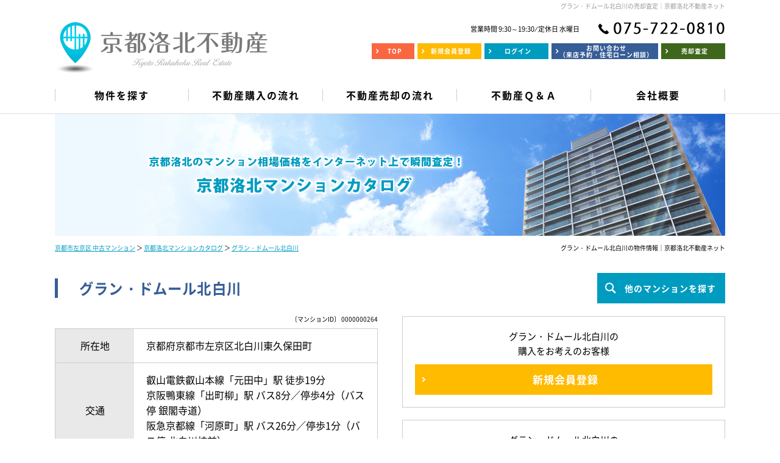

--- FILE ---
content_type: text/html; charset=UTF-8
request_url: https://www.sakyoku-fudosan.com/catalog/detail/264
body_size: 11955
content:
<!doctype html>
<html lang="ja" dir="ltr">
<head>
	<meta charset="utf-8">
	<link href="/favicon.ico" type="image/x-icon" rel="icon" /><link href="/favicon.ico" type="image/x-icon" rel="shortcut icon" />	<meta name="viewport" content="width=device-width,initial-scale=1">
	<!--[if IE]>
	<meta http-equiv="X-UA-Compatible" content="IE=edge">
	<![endif]-->
	<meta name="format-detection" content="telephone=no">
	<title>グラン・ドムール北白川の売却査定・相場価格・物件情報｜京都洛北不動産ネット</title>
	<meta name="description" content="グラン・ドムール北白川の売却査定・相場価格・物件情報｜京都洛北マンションカタログ。新着物件・値下げ物件情報を速報配信！京都市左京区・北区の新築一戸建て・中古マンション・売り土地情報は京都洛北不動産ネット。リノベーション・リフォームについてもお気軽にご相談ください。中古マンション売却相場価格の瞬間査定、不動産売却無料査定も実施中です。OPEN STYLE（オープンスタイル）が運営しています。" />	<meta name="keywords" content="グラン・ドムール北白川,マンション売却,マンション査定" />							<meta property="og:type" content="article"/>
					<meta property="og:title" content="グラン・ドムール北白川の売却査定・相場価格・物件情報｜京都洛北不動産ネット"/>
					<meta property="og:description" content="グラン・ドムール北白川の売却査定・相場価格・物件情報｜京都洛北マンションカタログ。新着物件・値下げ物件情報を速報配信！京都市左京区・北区の新築一戸建て・中古マンション・売り土地情報は京都洛北不動産ネット。リノベーション・リフォームについてもお気軽にご相談ください。中古マンション売却相場価格の瞬間査定、不動産売却無料査定も実施中です。OPEN STYLE（オープンスタイル）が運営しています。"/>
					<meta property="og:image" content=""/>
					<meta property="og:url" content="https://www.sakyoku-fudosan.com/catalog/detail/264"/>
			
		<link rel="preload" href="/theme/kyoto2017/js/jquery1.12.4.min.js?1511142231" as="script">
	<link rel="preload" href="/theme/kyoto2017/js/jquery-ui.min.js?1511142231" as="script">
	<link rel="preload" href="/contents/css/common/simplegrid.css" as="style">
	<link rel="preload" href="/contents/css/common/default.css" as="style">
	<link rel="preload" href="/contents/css/common/common.css" as="style">

	
	<link rel="stylesheet" type="text/css" href="/contents/css/common/simplegrid.css?" />
	<link rel="stylesheet" type="text/css" href="/contents/css/common/default.css?" />
	<link rel="stylesheet" type="text/css" href="/contents/css/common/common.css?" />

	
	<script type="text/javascript" src="/theme/kyoto2017/js/jquery1.12.4.min.js?1511142231"></script>
	<script type="text/javascript" src="/theme/kyoto2017/js/jquery-ui.min.js?1511142231"></script>

	
	<script type="text/javascript" src="/theme/kyoto2017/js/jquery.lazyload.min.js?1511142231" defer="defer"></script>
	<script type="text/javascript" src="/theme/kyoto2017/js/jquery.matchHeight.js?1511142231" defer="defer"></script>
	<script type="text/javascript" src="/theme/kyoto2017/js/jquery.sidr.min.js?1511142231" defer="defer"></script>
	<script type="text/javascript" src="/theme/kyoto2017/js/background-blur.min.js?1511142231" defer="defer"></script>
	<script type="text/javascript" src="/theme/kyoto2017/js/opacity-rollover.js?1511142231" defer="defer"></script>
	<script type="text/javascript" src="/theme/kyoto2017/js/footerFixed.js?1511142231" defer="defer"></script>
	<script type="text/javascript" src="/theme/kyoto2017/js/icheck.min.js?1511142231" defer="defer"></script>
	<script type="text/javascript" src="/theme/kyoto2017/js/scrollsmoothly.js?1511142231" defer="defer"></script>
	<script type="text/javascript" src="/theme/kyoto2017/js/common.js?1511142231" defer="defer"></script>

	
	<script type="text/javascript" src="https://maps.google.com/maps/api/js?key=AIzaSyDipkKw2JBK6JZqp-XE7BkWgGhmq38X7fk"></script>

	<!--[if lte IE 9]>
	<script src="https://cdnjs.cloudflare.com/ajax/libs/html5shiv/3.7.2/html5shiv.min.js" async></script>
	<script src="https://cdnjs.cloudflare.com/ajax/libs/livingston-css3-mediaqueries-js/1.0.0/css3-mediaqueries.min.js" async></script>
	<script src="http://ie7-js.googlecode.com/svn/version/2.1(beta4)/IE9.js" async></script>
	<![endif]-->

	<link rel="stylesheet" type="text/css" href="/theme/kyoto2017/css/owl.carousel.min.css?1511142231" />
	<link rel="stylesheet" type="text/css" href="/theme/kyoto2017/css/owl.theme.min.css?1511142231" />
	<link rel="stylesheet" type="text/css" href="/theme/kyoto2017/css/owl.transitions.min.css?1511142231" />
	<script type="text/javascript" src="/theme/kyoto2017/js/photogallery.js?1511142231"></script>
	<script type="text/javascript" src="/theme/kyoto2017/js/mypage/commons.js?1677808301"></script>
	<script type="text/javascript" src="/theme/kyoto2017/js/owl.carousel.min.js?1511142231"></script>
	<script type="text/javascript" src="/theme/kyoto2017/js/assessment/instant_assessment2.js?1603357087" defer="defer"></script>
	<script type="text/javascript">
//<![CDATA[
	var readyUrl = 'https://www.sakyoku-fudosan.com/instant_assessment/ready',
	actionUrl = 'https://www.sakyoku-fudosan.com/catalog/check',
	assessmentUrl = 'https://www.sakyoku-fudosan.com/instant_assessment/assessment',
	defaultMansionData = {"name":"\u30b0\u30e9\u30f3\u30fb\u30c9\u30e0\u30fc\u30eb\u5317\u767d\u5ddd","town":"\u4eac\u90fd\u5e02\u5de6\u4eac\u533a","area":"\u5317\u767d\u5ddd\u6771\u4e45\u4fdd\u7530\u753a"},
	$token = "e41dc65f9869b66d54238d56cef0650137eea607";
	jQuery.ajaxSetup({
		cache: false,
		dataType: 'json',
		type: 'post',
		beforeSend: function (xhr) {
			xhr.setRequestHeader('X-CSRF-Token', $token);
		}
	})

//]]>
</script>
	<script type="text/javascript">
//<![CDATA[
$(function(){
    $('.btnSearch').on('click', function () {
        $('form').attr('action', '/catalog/search').submit();
    });
});

//]]>
</script>
	
	<script type="text/javascript">
        var isCommon = true;
        var url = '/member/';
        $(function () {
            $("img[data-original]").lazyload({
                effect: "fadeIn",
                skip_invisible: true,
            });
        });
	</script>
</head>
<body>
<!-- Global site tag (gtag.js) - Google Analytics -->
<script async src="https://www.googletagmanager.com/gtag/js?id=UA-140666304-1"></script>
<script>
    window.dataLayer = window.dataLayer || [];
    function gtag(){dataLayer.push(arguments);}
    gtag('js', new Date());

    gtag('config', 'UA-140666304-1');
</script>
<div id="wrapper" class="clearfix">
	<noscript>
		<div class="no_script">サイトを快適に利用するためには、JavaScriptを有効にしてください。</div>
	</noscript>
	<header>
<div id="headerH1" class="background08 clearfix">
<div class="grid grid-pad">
<div class="col-1-1">
<h1>グラン・ドムール北白川の売却査定｜京都洛北不動産ネット</h1>
</div>
</div>
</div>
<div id="headerMain" class="clearfix">
<div class="grid grid-pad">
<div class="col-1-1">
<div class="clearfix">
<div class="logo">
<div class="over_img">
<a href="/?new=1" title="京都洛北不動産ネット"><img src="/contents/img/header/logo.png" alt="京都洛北不動産ネット"></a>
</div>
</div>
<div class="headerRight clearfix">
<div class="tel">
<dl class="clearfix">
<dt>営業時間 9:30～19:30 &frasl; 定休日 水曜日</dt>
<dd>
<a href="tel:075-722-0810"><img src="/contents/img/header/tel.png" alt="075-722-0810"></a>
</dd>
</dl>
</div>
<div class="button clearfix">
<ul class="clearfix">
<li class="top background02a over_img"><a href="/?new=1"><span>TOP</span></a></li>
<li class="members background03a over_img"><a href="/register/step1?new=1"><span>新規会員登録</span></a></li>
<li class="login background01a over_img"><a href="/pages/login/"><span>ログイン</span></a></li>
<li class="contact background04a over_img"><a href="/pages/contact/"><span>お問い合わせ<small>（来店予約・住宅ローン相談）</small></span></a></li>
<li class="assess background05a over_img"><a href="/pages/assess/"><span>売却査定</span></a></li>
</ul>
</div>
</div>
</div>
<div id="phoneNav" class="background01a over_img phone">
<a href="#right-menu"><span></span><small>メニュー</small></a>
</div>
</div>
</div>
</div>
<nav class="clearfix">
<div class="grid grid-pad">
<div class="col-1-1">
<ul class="clearfix">
<li class="nav01 over_img"><a href="/search?area=new&amp;choice=1&amp;property_category=3&amp;prefecture_id=26"><span>物件を探す</span></a></li>
<li class="nav02 over_img"><a href="/pages/buy/"><span>不動産購入の流れ</span></a></li>
<li class="nav03 over_img"><a href="/pages/sell/"><span>不動産売却の流れ</span></a></li>
<li class="nav04 over_img"><a href="/pages/faq/"><span>不動産Ｑ＆Ａ</span></a></li>
<li class="nav05 over_img"><a href="/pages/company/"><span>会社概要</span></a></li>
</ul>
</div>
</div>
</nav>
<div class="phone">
<div class="grid grid-pad">
<div class="col-1-1">
<div id="sidr-right">
<div class="phoneContact clearfix">
<dl class="contact">
<dt>
<small>営業時間 9:30～19:30 &frasl; 定休日 水曜日</small>
<span>
<a href="tel:075-722-0810"><img src="/contents/img/header/tel.png" alt="075-722-0810"></a>
</span>
</dt>
<dd>
<div class="button background04a over_img">
<a href="/pages/contact/"><span>お問い合わせ<small>（来店予約・住宅ローン相談）</small></span></a>
</div>
</dd>
</dl>
<div class="members button clearfix">
<ul class="clearfix">
<li class="members background03a over_img">
<a href="/register/step1?new=1"><span>新規<br>会員登録</span></a>
</li>
<li class="login background01a over_img">
<a href="/pages/login/"><span>ログイン</span></a>
</li>
</ul>
</div>
</div>
<div class="menu">
<ul>
<li><a href="/?new=1">トップ</a></li>
<li><a href="/search?area=new&amp;choice=1&amp;property_category=3&amp;prefecture_id=26">物件を探す</a></li>
<li><a href="/pages/buy/">不動産購入の流れ</a></li>
<li><a href="/pages/sell/">不動産売却の流れ</a></li>
<li><a href="/pages/faq/">不動産Ｑ＆Ａ</a></li>
<li><a href="/pages/loan/">頭金0円からの<br>マイホーム購入術</a></li>
<li><a href="/pages/lifestyle/">マイホーム派と賃貸派の<br>ライフスタイル比較</a></li>
<li><a href="/pages/reason/">当社が選ばれる理由</a></li>
<li><a href="/pages/promise/">私たちはお約束します</a></li>
<li><a href="/pages/onestop/">暮らしのワンストップサービス</a></li>
<li><a href="/catalog?new=1">京都洛北マンションカタログ</a></li>
<li><a href="/pages/company/">会社概要</a></li>
<li><a href="/pages/contact/">お問い合わせ</a></li>
<li><a href="/pages/assess/">不動産売却無料査定</a></li>
<li><a href="/pages/privacy/">プライバシーポリシー</a></li>
<li><a href="/blog/">ブログ</a></li>
</ul>
</div>
<div class="closeButton background04a over_img">
<a href="#" onclick="jQuery.sidr('close', 'sidr-right');">close</a>
</div>
</div>
</div>
</div>
</div>
</header>
	<div id="contents" class="clearfix">
				<form method="post" action="/catalog/detail/264" accept-charset="utf-8"><div style="display:none;"><input type="hidden" name="_method" value="POST" /><input type="hidden" name="data[_Token][key]" value="e41dc65f9869b66d54238d56cef0650137eea607" id="Token324723155" /></div>
<div id="catalogTitle" class="clearfix">
	<div class="grid grid-pad">
		<div class="col-1-1">
			<div id="catalogTitleMain" class="clearfix">				
                <div class="over_img">
                	<a href="/catalog?new=1" title="京都洛北マンションカタログ">
						<span class="img">
							<img src="/contents/img/catalog/common/title.png" alt="京都洛北マンションカタログ" class="pc">
						<img src="/contents/img/catalog/common/title_phone.png" alt="京都洛北マンションカタログ" class="phone">
						</span>
					</a>
				</div>
            </div>
		</div>
	</div>
</div>

<div id="pankuzu" class="pc">
	<div class="grid grid-pad">
		<div class="col-1-1">
			<p><a href="/?new=1">京都市左京区 中古マンション</a> ＞ <a href="/catalog?new=1">京都洛北マンションカタログ</a> ＞ <a href="https://www.sakyoku-fudosan.com/catalog/detail/264">グラン・ドムール北白川</a></p>
			<h2>グラン・ドムール北白川の物件情報｜京都洛北不動産ネット</h2>
		</div>
	</div>
</div>

<div id="catalog" class="clearfix">
	<div id="catalogDetail" class="clearfix">
		<div id="detail" class="clearfix">
			<div id="detailTop" class="detailTopMansion clearfix">
	<div id="title" class="clearfix">
		<div class="grid grid-pad">
			<div class="col-1-1">
				<div class="titleSearch titleSearchDetail clearix">
					<b>グラン・ドムール北白川</b>
					<div class="button gradation01a corner02a over_img">
						<a id="listSideButton" href="#right-sidr">
							<span class="text-bold">他のマンションを探す</span>
						</a>
					</div>
				</div>
			</div>
		</div>
	</div>
	<div class="grid grid-pad">
		<div class="col-1-2">
			<div id="detailTopLeft" class="clearfix">
				<small class="number">〔マンションID〕&nbsp;0000000264</small>
				<table cellpadding="0" cellspacing="0" class="outline table01">
					<tr>
						<th>所在地</th>
						<td>京都府京都市左京区北白川東久保田町</td>
					</tr>
					<tr>
						<th>交通</th>
						<td>叡山電鉄叡山本線「元田中」駅 徒歩19分<br/>京阪鴨東線「出町柳」駅 バス8分／停歩4分（バス停 銀閣寺道）<br/>阪急京都線「河原町」駅 バス26分／停歩1分（バス停 北白川校前）</td>
					</tr>
				</table>
				<div class="points clearfix">
					<ul class="clearfix"><li><span>新耐震基準</span></li></ul>				</div>
				<div class="number">
					<dl>
						<dt>グラン・ドムール北白川の売り出し物件数</dt>
						<dd>
							<div class="button">
								<ul class="clearfix">
									<li class="gradation02a corner02a over_img">
										<a href="#catalogIndexNow">
											公開物件<br class="phone"><b>
												0											</b>件
										</a>
									</li>
									<li class="gradation02a corner02a over_img">
																																																																								<a href="/pages/login">
											非公開物件<br class="phone"><b>0</b>件
										</a>
									</li>
								</ul>
							</div>
						</dd>
					</dl>
				</div>
									<div class="comment">
						グラン・ドムール北白川は、京都府京都市左京区北白川東久保田町に建つ、1989年4月竣工、総戸数15戸、地上6階建て、RC構造のマンションです。<br />
<br />
間取りは、2LDK～5LDK（専有面積52.28㎡～124.67㎡）と、DINKSからファミリー向けの住戸がそろっています。<br />
<br />
グラン・ドムール北白川は、各住戸のTVモニター付インターホンと連動したオートロックシステムや防犯カメラを採用し、セキュリティー面にも配慮しています。<br />
<br />
敷地内には専用ごみ置場があり、室内にはシステムキッチン、追焚機能浴室、温水洗浄便座、光ファイバーなど、快適な暮らしをサポートする設備が整っています。<br />
<br />
アクセス面では、叡山電鉄叡山本線『元田中』駅まで徒歩19分です。<br />
また、バス利用の場合、京阪鴨東線『出町柳』駅までバス8分・バス停『銀閣寺道』徒歩4分、阪急京都線『河原町』駅までバス26分・バス停『北白川校前』徒歩1分なっています。<br />
<br />
グラン・ドムール北白川は、銀行・郵便局に徒歩1分と近く、スーパーやコンビニも周辺に揃っているので、普段の買い物にも大変便利な立地です。<br />
<br />
また、小学校も徒歩4分と近く、低学年のお子さんの通学も安心です。<br />
<br />
■設備■<br />
※マンションの付帯設備情報は、現況の販売中物件と異なる場合がございます。<br />
<br />
【共用設備】<br />
・駐輪場<br />
・バイク置場<br />
・オートロック<br />
・防犯カメラ<br />
・敷地内ごみ置場<br />
・エレベーター<br />
・タイル張り<br />
<br />
【住戸設備】<br />
・公営水道<br />
・下水<br />
・都市ガス<br />
・給湯<br />
・フローリング<br />
・クローゼット<br />
・バルコニー<br />
・シューズボックス<br />
・TVモニター付インターホン<br />
・システムキッチン<br />
・オートバス／追焚機能浴室<br />
・温水洗浄便座<br />
・BS対応<br />
・光ファイバー<br />
・有線放送<br />
<br />
■周辺施設■<br />
【買い物】<br />
・DAIKOKUYA白川店：徒歩2分<br />
・メルシーマルギン：徒歩4分<br />
・フレスコ白川店：徒歩10分<br />
・生鮮館なかむら白川店：徒歩10分<br />
・ファミリーマート 白川通別当町店：徒歩5分<br />
・ローソン 北白川久保田店：6分<br />
<br />
【銀行・郵便局】<br />
・京都中央信用金庫 北白川支店：徒歩1分<br />
・京都銀行 銀閣寺支店：徒歩3分<br />
・京都信用金庫銀閣寺支店：徒歩5分<br />
・京都北白川郵便局：徒歩1分<br />
<br />
【教育】<br />
・京都市立北白川小学校：徒歩4分<br />
・京都市立近衛中学校：徒歩22分<br />
・ノートルダム女学院中学高等学校：徒歩19分<br />
・京都大学：徒歩8分<br />
・京都造形芸術大学：徒歩9分<br />
<br />
【子育て】<br />
ー幼稚園・保育園ー<br />
・コドモのイエ幼稚園：徒歩10分<br />
・北白川幼稚園：徒歩11分<br />
・北白川いずみ保育園：徒歩11分<br />
・吉田山保育園：徒歩12分<br />
<br />
ー公園ー<br />
・銀閣寺前町公園：徒歩3分<br />
・北白川児童公園：徒歩5分<br />
・小山児童公園：徒歩7分<br />
・南田児童公園：徒歩8分<br />
<br />
ー小児科ー<br />
・瀧本小児科：徒歩8分<br />
・おおせこ内科・小児科：徒歩9分<br />
<br />
ー児童館ー<br />
・北白川児童館：徒歩4分					</div>
							</div>

		</div>
		<div class="col-1-2">
			<div id="detailTopRight" class="clearfix">
				<div class="banner">
					<dl class="buy">
						<dt>グラン・ドムール北白川の<br>購入をお考えのお客様</dt>
						<dd>
							<div class="button gradation03a corner02a over_img">
								<a href="/register/step1?new=1" title="新規会員登録">
									<span class="text-bold">新規会員登録</span>
								</a>
							</div>
						</dd>
					</dl>
					<dl class="sell">
						<dt>グラン・ドムール北白川の<br>売却・買取をお考えのお客様</dt>
						<dd>
							<div class="button gradation05a corner02a over_img">
								<a href="/pages/assess" title="不動産売却・買取無料査定">
									<span class="text-bold">不動産売却・買取無料査定</span>
								</a>
							</div>
						</dd>
					</dl>
				</div>
			</div>
		</div>
	</div>
</div>
           
            <div class="grid grid-pad">
				<div class="col-1-1">
					
<div id="detailCheck" data-mh="index-top" class="checkMansion background05 clearfix">
	<div class="checkTitle clearfix">
		<div class="title">
							<span>売却希望の<br>お客様</span>
				<p>所有マンションの売却相場価格を即表示！<br>【左京区・北区】中古マンション瞬間査定</p>
					</div>
		<div class="point">
			<div class="balloon">匿名で<br>OK！</div>
		</div>
		<div class="checkClick background02">
			ここをクリック
		</div>
	</div>
	<div class="checkMain clearfix">
		<div class="checkForm clearfix">
			<input type="hidden" name="current_lat" id="CurrentLat" />			<input type="hidden" name="current_lng" id="CurrentLng" />			<div class="left">
				<dl class="clearfix">
					<dt>市区名</dt>
					<dd>
						<div id="townArea" class="select">
							<select name="town" id="AssessTown">
								<option value="">選択してください</option>
							</select>
						</div>
						<div id="error-town" class="err"></div>
					</dd>
				</dl>
				<dl class="clearfix">
					<dt>町名</dt>
					<dd>
						<div id="areaArea" class="select">
							<select name="area" id="AssessArea">
								<option value="">市区名を先に選択してください</option>
							</select>
						</div>
						<div id="error-area" class="err"></div>
					</dd>
				</dl>
				<dl class="clearfix">
					<dt>マンション名</dt>
					<dd>
						<div id="mansionArea" class="select">
							<select name="name" id="AssessName" class="select">
								<option value="">市区名・町名を先に選択してください</option>
							</select>
						</div>
						<div id="mansionTextArea" class="mansionOther mansionName textbox textbox01">
							<input type="text" class="text01" name="name_other" id="AssessNameOther"/>
						</div>
						<div id="error-name" class="err"></div>
						<div id="error-name_other" class="err"></div>
					</dd>
				</dl>

				<dl class="clearfix">
					<dt>専有面積</dt>
					<dd class="textbox textbox02">
						<input type="text" class="text02" name="footprint_area" id="AssessFootprintArea"/>
						<small>m<sup>2</sup></small>
						<div id="error-footprint_area" class="err"></div>
					</dd>
				</dl>

				<dl class="clearfix mansionOther">
					<dt>購入時期</dt>
					<dd>
						<div id="purchaseArea" class="select">
							<select id="AssessPurchase" name="purchase">
							</select>
						</div>
						<div id="error-purchase" class="err"></div>
					</dd>
				</dl>

			</div>

			<div class="right">
				<dl class="clearfix mansionOther">
					<dt class="listDt">物件種別</dt>
					<dd>
						<ul class="clearfix">
							<li>
								<label>
									<input type="radio" name="property_sub_category" value="新築"
										   id="AssessPropertySubCategory1"/>
									<small>新築</small>
								</label>
							</li>
							<li>
								<label>
									<input type="radio" name="property_sub_category" value="中古"
										   id="AssessPropertySubCategory2"/>
									<small>中古</small>
								</label>
							</li>
						</ul>
					</dd>
				</dl>
				<dl class="clearfix mansionOther">
					<dt>築年数</dt>
					<dd>
						<div class="select" id="completeDateArea">
							<select id="AssessCompleteDate" name="complete_date">
							</select>
						</div>
						<div id="error-complete_date" class="err"></div>
					</dd>
				</dl>
				<dl class="clearfix mansionOther">
					<dt>購入価格</dt>
					<dd class="textbox textbox02">
						<input type="text" class="text02" name="price" id="AssessPrice"/>
						<small>万円</small>
						<div id="error-price" class="err"></div>
					</dd>
				</dl>
				<dl class="clearfix">
					<dt>方角</dt>
					<dd>
						<div class="select">
							<select name="direction" id="AssessDirection">
								<option>選択してください</option>
							</select>
						</div>
					</dd>
				</dl>
				<dl class="clearfix">
					<dt>所在階</dt>
					<dd class="select2">
						<div class="select">
							<select name="floor" id="AssessFloor">
								<option>選択してください</option>
							</select>
						</div>
					</dd>
				</dl>
				<dl class="clearfix">
					<dt class="listDt">&nbsp;</dt>
					<dd>
						<ul class="clearfix">
							<li>
								<label>
									<input type="checkbox" name="top_floor" id="AssessTopFloor" value="1"/>
									<small>最上階</small>
								</label>
							</li>
							<li>
								<label>
									<input type="checkbox" name="corner_room" id="AssessCornerRoom" value="1"/>
									<small>角部屋</small>
								</label>
							</li>
						</ul>
					</dd>
				</dl>
				<dl class="clearfix">
					<dt>売却予定</dt>
					<dd>
						<div class="select">
							<select name="plan" id="AssessPlan">
								<option value="">選択してください</option>
								<option value="価格を知りたいだけ">価格を知りたいだけ</option>
								<option value="未定">未定</option>
								<option value="今すぐ">今すぐ</option>
								<option value="3ヶ月以内">3ヶ月以内</option>
								<option value="6ヶ月以内">6ヶ月以内</option>
								<option value="1年以内">1年以内</option>
							</select>
						</div>
						<div id="error-plan" class="err"></div>
					</dd>
				</dl>
			</div>
		</div>
		<div class="checkButton clearfix">
						<div class="button gradation01a over_img">
				<a href="javascript:;" title="相場価格の瞬間チェック！ " id="btnCheck">
					<span class="text-bold">相場価格の瞬間チェック！ </span>
				</a>
				<div id="error-tokenError" class="err" style="margin-top: 15px;"></div>
			</div>
			<p>
									瞬間査定額は参考値です。この価格での売却・買取をお約束するものではありません。<br class="phone">詳細についてはお問い合わせください。<br>
								マンションが登録されている市区、町名は太字 *で表示されます。<br>
				マンションの登録がない場合も必要事項を入力することで瞬間査定をご利用いただけます。
			</p>
		</div>
	</div>
</div>

				</div>
			</div>

				<div id="detailPhotos" class="pc clearfix">
		<div class="grid grid-pad">
			<div class="col-1-1">
				<div class="subtitle"><b>物件写真</b></div>
			</div>
			<div id="rollover" class="clearfix">
				<div class="col-1-2">
					<div class="photos">
						<div class="photos2">
							<div class="photos3">
								<img src="[data-uri]" data-original="/catalog/img/0000000001/264/0000000264_01.jpg?1635064939" class="rollover_view">							</div>
						</div>
					</div>
				</div>
				<div class="col-1-2">
					<ul id="thumb" class="thumb"><li><div class="img"><img src="[data-uri]" data-original="/catalog/img/0000000001/264/s_0000000264_01.jpg?1635064939"></div></li><li><div class="img"><img src="[data-uri]" data-original="/catalog/img/0000000001/264/s_0000000264_02.jpg?1635064939"></div></li><li><div class="img"><img src="[data-uri]" data-original="/catalog/img/0000000001/264/s_0000000264_03.jpg?1635064939"></div></li><li><div class="img"><img src="[data-uri]" data-original="/catalog/img/0000000001/264/s_0000000264_04.jpg?1635064939"></div></li><li><div class="img"><img src="[data-uri]" data-original="/catalog/img/0000000001/264/s_0000000264_05.jpg?1635064940"></div></li><li><div class="img"><img src="[data-uri]" data-original="/catalog/img/0000000001/264/s_0000000264_06.jpg?1635064940"></div></li><li><div class="img"><img src="[data-uri]" data-original="/catalog/img/0000000001/264/s_0000000264_07.jpg?1635064940"></div></li><li><div class="img"><img src="[data-uri]" data-original="/catalog/img/0000000001/264/s_0000000264_08.jpg?1635064940"></div></li></ul>				</div>
			</div>
		</div>
	</div>

	<div id="detailPhotos02" class="phone">
		<div class="grid grid-pad">
			<div class="col-1-1">
				<div id="photos">
					<ul>
						<li id="photo-1"><img src="/catalog/img/0000000001/264/s_0000000264_01.jpg?1635064939" /></li><li id="photo-2"><img src="/catalog/img/0000000001/264/s_0000000264_02.jpg?1635064939" /></li><li id="photo-3"><img src="/catalog/img/0000000001/264/s_0000000264_03.jpg?1635064939" /></li><li id="photo-4"><img src="/catalog/img/0000000001/264/s_0000000264_04.jpg?1635064939" /></li><li id="photo-5"><img src="/catalog/img/0000000001/264/s_0000000264_05.jpg?1635064940" /></li><li id="photo-6"><img src="/catalog/img/0000000001/264/s_0000000264_06.jpg?1635064940" /></li><li id="photo-7"><img src="/catalog/img/0000000001/264/s_0000000264_07.jpg?1635064940" /></li><li id="photo-8"><img src="/catalog/img/0000000001/264/s_0000000264_08.jpg?1635064940" /></li>					</ul>
				</div>
			</div>
		</div>
	</div>

			<div id="detailMap" class="clearfix">
	<div class="grid grid-pad">
		<div class="col-1-1">
			<div class="subtitle"><b>グラン・ドムール北白川のＭＡＰ</b></div>
		</div>
		<div id="detailMapMain" class="clearfix">
			<div class="col-1-2">
				<div id="map_canvas" class="map"></div>
			</div>
			<div class="col-1-2">
				<div id="mapStreet" class="streetView"></div>
			</div>
		</div>
	</div>
</div>
<script type="text/javascript">
//<![CDATA[
var googleMapsV3 = true;
var $gmap = {"coordinate":"35.02946840000001,135.7917437","map_zoom":"16","street_yaw":"152.303525","street_pitch":"12.4027800","street_coordinate":"35.02964982671462,135.79165208673209,K20lCOiX6KQGYZz7S4-isA","street_zoom":"1","location":"\u4eac\u90fd\u5e9c\u4eac\u90fd\u5e02\u5de6\u4eac\u533a\u5317\u767d\u5ddd\u6771\u4e45\u4fdd\u7530\u753a","building_name":"\u30b0\u30e9\u30f3\u30fb\u30c9\u30e0\u30fc\u30eb\u5317\u767d\u5ddd"};
$(function () {
    $(window).load(function () {
        if ($gmap.coordinate == '-') {
            document.getElementById('detailMap').style.display = 'none';
        } else if ($gmap.street_yaw == '') {
            document.getElementsByClassName('streetView')[0].style.display = 'none';
            if ($gmap.coordinate) {
                mapView($gmap.coordinate, $gmap.map_zoom);
            } else {
                mapViewByAddr($gmap.location, $gmap.building_name);
            }
        } else {
            mapView($gmap.coordinate, $gmap.map_zoom, $gmap.street_yaw, $gmap.street_pitch, $gmap.street_zoom, $gmap.street_coordinate);
        }
    });
});

//]]>
</script>
			    <div id="propertyHistory" class="clearfix">
        <div class="grid grid-pad">
            <div class="col-1-1">
                <div class="subtitle">
                    <b>グラン・ドムール北白川の販売履歴</b>
                </div>
                <div class="tableContent">
                    <table cellpadding="0" cellspacing="0">
                        <thead>
                        <tr>
                            <th>販売年月</th>
                            <th>販売価格</th>
                            <th>専有面積</th>
                            <th>バルコニー向き</th>
                            <th>間取り</th>
                            <th>所在階</th>
                            <th>㎡単価</th>
                            <th>坪単価</th>
                        </tr>
                        </thead>
                        <tbody>
                                                                                <tr>
                                <td>2020年03月</td>
                                <td>1,980 万円</td>
                                <td>63.16 m<sup>2</sup></td>
                                <td>南</td>
                                <td>3LDK</td>
                                <td>1 階</td>
                                <td>31.35 万円</td>
                                <td>103.63 万円</td>
                            </tr>
                                                </tbody>
                    </table>
                </div>
                <p>※販売履歴は、過去の売り出し物件に基づいて作成しています。<br>
                    ※リフォーム済み物件の場合、販売価格が高めに設定されていますので、ご留意ください。</p>
            </div>
        </div>
    </div>

			
<div id="detailOutline" class="clearfix">
	<div class="grid grid-pad">
		<div class="col-1-1">
			<div class="subtitle"><b>グラン・ドムール北白川の物件概要</b></div>
		</div>
		<div id="detailOutlineMain" class="clearfix">
			<div class="col-1-1">
				<table cellpadding="0" cellspacing="0" class="table01">
					<tr>
						<th>所在地</th>
						<td colspan="3">
							京都府京都市左京区北白川東久保田町						</td>
					</tr>
					<tr>
						<th>交通</th>
						<td colspan="3">
							叡山電鉄叡山本線「元田中」駅 徒歩19分<br/>京阪鴨東線「出町柳」駅 バス8分／停歩4分（バス停 銀閣寺道）<br/>阪急京都線「河原町」駅 バス26分／停歩1分（バス停 北白川校前）						</td>
					</tr>
					<tr>
						<th>築年月</th>
						<td>1989年04月（平成元年04月）</td>
						<th>構造</th>
						<td>ＲＣ</td>
					</tr>
					<tr>
						<th>階建</th>
						<td>6階</td>
						<th>総戸数</th>
						<td>15戸</td>
					</tr>
					<tr>
						<th>土地権利</th>
						<td>所有権</td>
						<th>用途地域</th>
						<td>近商</td>
					</tr>
					<tr>
						<th>事業主</th>
						<td>大倉建設株式会社</td>
						<th>施工会社</th>
						<td>株式会社浅沼組</td>
					</tr>
					<tr>
						<th>管理会社</th>
						<td colspan="3">オークラハウジング株式会社</td>
					</tr>
					<tr>
						<th>管理形態</th>
						<td>管理会社に全部委託</td>
						<th>管理員</th>
						<td>巡回</td>
					</tr>
																	<tr>
							<th>小学校区</th>
							<td>
								北白川小学校 （徒歩 4 分）							</td>
							<th>中学校区</th>
							<td>
								近衛中学校 （徒歩 22 分）							</td>
						</tr>
									</table>
			</div>
		</div>
	</div>
</div>
			<div id="catalogIndexNow" class="catalogList clearfix">
	<div class="grid grid-pad">
		<div class="col-1-1">
			<div class="subtitle"><b>グラン・ドムール北白川の売り出し物件一覧</b></div>
		</div>
		<div class="col-1-1">
			<div class="button">
				<ul class="clearfix">
					<li class="gradation02a corner02a over_img">
						<a href="javascript:;">
							公開物件<br class="phone"><b>0</b>件
						</a>
					</li>
					<li class="gradation02a corner02a over_img">
																																												<a href="/pages/login">
							非公開物件<br class="phone"><b>0</b>件
						</a>
					</li>
				</ul>
			</div>
			<div class="catalogListMain clearfix">
											</div>
		</div>
	</div>
</div>
			<div id="listSide" class="clearfix">
	<b class="subtitle">マンションを探す<span class="closeButton over_img">
			<a href="javascript:;" class="btnClosed phone">×</a>
		</span>
	</b>
	<dl class="clearfix">
		<dt>マンション名</dt>
		<dd class="textbox clearfix">
			<input name="data[Search][name]" type="text" id="SearchName" />		</dd>
	</dl>
	<dl class="clearfix">
		<dt>エリア</dt>
		<dd class="listClear clearfix">
			<ul class="clearfix"><li><label><input type="checkbox" name="data[Search][town_id][1178]" value="1178" id="SearchTownId1178" /><small>京都市北区</small></label></li><li><label><input type="checkbox" name="data[Search][town_id][1180]" value="1180" id="SearchTownId1180" /><small>京都市左京区</small></label></li></ul>		</dd>
	</dl>
	<dl class="clearfix">
		<dt>駅徒歩</dt>
		<dd class="select clearfix">
			<div class="select"><select name="data[Search][walk_time]" id="SearchWalkTime">
<option value="0">指定なし</option>
<option value="8">３分以内</option>
<option value="9">５分以内</option>
<option value="10">７分以内</option>
<option value="11">１０分以内</option>
<option value="12">１５分以内</option>
<option value="13">２０分以内</option>
</select></div>		</dd>
	</dl>
	<dl class="clearfix">
		<dt>築年数</dt>
		<dd class="select clearfix">
			<div class="select"><select name="data[Search][complete_date]" id="SearchCompleteDate">
<option value="0">指定なし</option>
<option value="1">１年以内</option>
<option value="2">３年以内</option>
<option value="3">５年以内</option>
<option value="4">７年以内</option>
<option value="5">１０年以内</option>
<option value="6">１５年以内</option>
<option value="7">２０年以内</option>
</select></div>		</dd>
	</dl>
	<dl class="clearfix">
		<dt>こだわり条件</dt>
		<dd class="listClear clearfix">
			<ul class="clearfix"><li><label><input type="checkbox" name="data[Search][recommend][142]" value="142" id="SearchRecommend142" /><small>新耐震基準</small></label></li><li><label><input type="checkbox" name="data[Search][recommend][147]" value="147" id="SearchRecommend147" /><small>ペット相談可</small></label></li></ul>		</dd>
	</dl>
	<div class="searchButton">
		<div class="button gradation01a corner02a over_img">
			<a href="javascript:;" title="条件を変更して探す" class="btnSearch">
				<span class="text-bold">条件を<br>変更して探す</span>
			</a>
		</div>
		<div class="closeButton background08a corner02a over_img">
			<a href="javascript:;" class="btnClosed phone">close</a>
		</div>
	</div>
</div>
		</div>
	</div>
</div>

<div id="membersContent" class="membersContent clearfix">
<div class="grid grid-pad">
<div class="col-1-1">
<div class="membersContentMain clearfix">
<div class="membersContentTitle clearfix">
<div class="clearfix">
<div class="up">
<p>会員登録で物件数が<b>大幅アップ！</b></p>
</div>
<div class="secret">
<p><b class="color01">会員登録で<br class="phone">非公開物件を<br class="phone">ご覧いただけます！</b></p>
</div>
</div>
</div>
<div class="membersContentMain2 background06 clearfix">
<div class="membersContentUp clearfix">
<div class="membersContentNumber clearfix">
<p class="m0">現在の会員数<b class="color01">543</b>人</p>
<dl class="clearfix">
<dt><span class="color01">会員登録で物件数が<b>大幅アップ！</b></span></dt>
<dd class="clearfix">
<p class="visitor">
<small>公開物件</small>
<span><b class="color01">30</b>件</span>
</p>
<p class="members">
<small>公開物件＋<br>
非公開物件</small>
<span><b class="color01">1,296</b>件</span>
</p>
</dd>
</dl>
</div>
</div>
<div class="membersContentMerit clearfix">
<ul class="clearfix">
<li class="merit01"><span>会員登録は無料！</span></li>
<li class="merit02"><span>会員専用マイページを作成！</span></li>
<li class="merit03"><span>希望条件に合う新着・価格変更物件をメール配信！</span></li>
<li class="merit04"><span>非公開物件が閲覧可能！</span></li>
<li class="merit05"><span>他社にはない特別限定物件のご紹介チャンスあり！</span></li>
</ul>
</div>
<div class="membersContentButton clearfix">
<div class="button">
<ul class="clearfix">
<li class="members background03a over_img"><a href="/register/step1?new=1" ><span>新規<br class="phone">会員登録</span></a></li>
<li class="login background01a over_img"><a href="/pages/login/"><span>ログイン</span></a></li>
</ul>
</div>
</div>
</div>
</div>
</div>
</div>
</div>

<link rel="stylesheet" href="/contents/css/catalog/catalog.css">
<link rel="stylesheet" href="/contents/css/list/list.css">
<link rel="stylesheet" href="/contents/css/properties/detail.css">
<link rel="stylesheet" href="/contents/css/properties/custom_detail.css">


<script type="text/javascript">
    $(function() {
        $('div.sellContent dl dt').matchHeight();
        $('div.sellContent dl dd').matchHeight();
    });
</script>
<div style="display:none;"><input type="hidden" name="data[_Token][fields]" value="3b3502d070a741587aa3571385ba871433aa3b6c%3ACurrent.lat%7CCurrent.lng" id="TokenFields500968584" /></div></form>	</div>

	<div class="col-1-1">
			</div>
	<footer id="footer">
<div id="footerContact" class="clearfix">
<div class="grid grid-pad">
<div class="col-1-1">
<div id="footerContactMain" class="clearfix">
<dl>
<dt><b class="color04">お問い合わせ</b></dt>
<dd>
<div class="tel clearfix">
<div>
<a href="tel:075-722-0810"><img src="[data-uri]" data-original="/contents/img/common/tel.png" alt="075-722-0810"></a>
</div>
<p class="color04">お電話でもお気軽にお問い合わせください。<br class="phone">営業時間 9:30～19:30　定休日 水曜日</p>
</div>
<div class="button clearfix">
<ul class="background04a clearfix">
<li class="contact over_img"><a href="/pages/contact/"><span>お問い合わせ<small>（来店予約・住宅ローン相談）</small></span></a></li>
<li class="assess over_img"><a href="/pages/assess/"><span>不動産売却無料査定</span></a></li>
</ul>
</div>
</dd>
</dl>
</div>
</div>
</div>
</div>
<div id="footerH3" class="clearfix">
<div class="grid grid-pad">
<div class="col-1-1">
<h3>グラン・ドムール北白川の売却相場価格を瞬間査定</h3>
</div>
</div>
</div>
<div id="footerMain" class="clearfix">
<div class="grid grid-pad">
<div class="col-1-1">
<div id="footerMain2" class="clearfix">
<div class="pagetop background01a over_img">
<a href="#wrapper"><span>pagetop</span></a>
</div>
<div id="footerLink" class="clearfix">
<ul class="linkIcon01li clearfix">
<li class="current"><a href="/?new=1">京都市左京区 不動産</a></li>
<li class="current"><a href="/kita/">京都市北区 不動産</a></li>
<li><a href="/search?area=new&amp;choice=1&amp;property_category=3&amp;prefecture_id=26">物件を探す</a></li>
<li><a href="/register/step1?new=1">新規会員登録</a></li>
<li><a href="/pages/login/">ログイン</a></li>
<li><a href="/pages/buy/">不動産購入の流れ</a></li>
<li><a href="/pages/sell/">不動産売却の流れ</a></li>
<li><a href="/pages/faq/">不動産Ｑ＆Ａ</a></li>
<li><a href="/pages/loan/">頭金0円からの<br>マイホーム購入術</a></li>
<li><a href="/pages/lifestyle/">マイホーム派と賃貸派の<br>ライフスタイル比較</a></li>
<li><a href="/pages/reason/">当社が選ばれる理由</a></li>
<li><a href="/pages/promise/">私たちはお約束します</a></li>
<li><a href="/pages/onestop/">暮らしのワンストップサービス</a></li>
<li><a href="/pages/area/">エリア別物件一覧</a></li>
<li><a href="/pages/station/">沿線・駅別物件一覧</a></li>
<li><a href="/pages/school/">学校区別物件一覧</a></li>
<li><a href="/catalog?new=1">京都洛北マンションカタログ</a></li>
<li><a href="/pages/company/">会社概要</a></li>
<li><a href="/pages/contact/">お問い合わせ</a></li>
<li><a href="/pages/assess/">不動産売却無料査定</a></li>
<li><a href="/pages/privacy/">プライバシーポリシー</a></li>
<li><a href="/blog/">ブログ</a></li>
</ul>
</div>
<div id="footerCompany" class="clearfix">
<div><img src="[data-uri]" data-original="/contents/img/footer/logo.png" alt="OPEN STYLE（オープンスタイル）"></div>
<b>OPEN STYLE（オープンスタイル）</b><br>
〒606-0833　<br class="phone">京都市左京区下鴨前萩町6-4　樹樹ビル1F(a)<br>
TEL　075-722-0810／FAX　075-722-0811<br> 
京都府知事(2)第14075号
</div>
</div>
</div>
</div>
</div>
<div id="footerCopyright" class="background01 clearfix">
<div class="grid grid-pad">
<div class="col-1-1">
<p>Copyright © OPEN STYLE All Rights Reserved.<small>Supported by <a href="http://www.regusworks.com/" target="_blank">REGUSWORKS</a></small></p>
</div>
</div>
</div>
</footer></div>
<div id="messageDialog"></div>
<noscript class="deferred-styles">
	<link href="/contents/css/common/square/square.css" rel="stylesheet" onload="loadIchecked();" />
	<link href="/contents/css/common/font_subset/note.css" rel="stylesheet" media="screen and (min-width:768px)" />
	
	<link rel="stylesheet" type="text/css" href="/theme/kyoto2017/css/jquery-ui.min.css?1511142231" />
	<link rel="stylesheet" type="text/css" href="/css/error_message.css?1511142230" />
</noscript>
<script>
    var loadIchecked = function() {
        $(function() {
            if (typeof $.fn.iCheck() == 'object') {
                $(':radio:not(".not_icheck"), :checkbox:not(".not_icheck")').iCheck({
                    checkboxClass: 'icheckbox_square',
                    radioClass: 'iradio_square'
                });
            }
        })
    }
    var loadDeferredStyles = function() {
        var addStylesNode = document.getElementsByClassName('deferred-styles');
        for(var i = 0; i < addStylesNode.length; i++) {
            var replacement = document.createElement("div");
            replacement.innerHTML = addStylesNode[i].textContent;
            document.body.appendChild(replacement);
        }
        $('.deferred-styles').remove();
    };
    var raf = window.requestAnimationFrame || window.mozRequestAnimationFrame ||
        window.webkitRequestAnimationFrame || window.msRequestAnimationFrame;
    if (raf) raf(function() { window.setTimeout(loadDeferredStyles, 0); });
    else window.addEventListener('load', loadDeferredStyles);

    window.addEventListener('load', function() {
        $('.lazyload').addClass('lazyloaded').removeClass('lazyload');
    });
</script>
</body>
</html>



--- FILE ---
content_type: text/html; charset=UTF-8
request_url: https://www.sakyoku-fudosan.com/instant_assessment/ready
body_size: 1739
content:
{"townList":{"\u4eac\u90fd\u5e02\u5317\u533a":{"\u4e0a\u5584\u5bfa\u9580\u524d\u753a":"\u4e0a\u5584\u5bfa\u9580\u524d\u753a","\u4e0a\u5fa1\u970a\u4e0a\u6c5f\u753a":"\u4e0a\u5fa1\u970a\u4e0a\u6c5f\u753a","\u4e0a\u6e05\u8535\u53e3\u753a":"\u4e0a\u6e05\u8535\u53e3\u753a","\u4e0a\u8cc0\u8302":"\u4e0a\u8cc0\u8302","\u4e2d\u5ddd":"\u4e2d\u5ddd","\u51fa\u96f2\u8def":"\u51fa\u96f2\u8def","\u5317\u91ce":"\u5317\u91ce","\u5927\u5317\u5c71":"\u5927\u5317\u5c71","\u5927\u5bae":"\u5927\u5bae","\u5927\u5bae\u85ac\u5e2b\u5c71":"\u5927\u5bae\u85ac\u5e2b\u5c71","\u5927\u5c06\u8ecd":"\u5927\u5c06\u8ecd","\u5927\u68ee":"\u5927\u68ee","\u5929\u5be7\u5bfa\u9580\u524d\u753a":"\u5929\u5be7\u5bfa\u9580\u524d\u753a","\u5ba4\u753a\u901a":"\u5ba4\u753a\u901a","\u5bfa\u753a\u901a":"\u5bfa\u753a\u901a","\u5c0f\u5c71":"\u5c0f\u5c71","\u5c0f\u5c71\u753a":"\u5c0f\u5c71\u753a","\u5c0f\u677e\u539f":"\u5c0f\u677e\u539f","\u5c0f\u91ce":"\u5c0f\u91ce","\u5e73\u91ce":"\u5e73\u91ce","\u65b0\u5fa1\u970a\u53e3\u753a":"\u65b0\u5fa1\u970a\u53e3\u753a","\u65b0\u753a\u901a":"\u65b0\u753a\u901a","\u6749\u962a":"\u6749\u962a","\u70cf\u4e38\u901a":"\u70cf\u4e38\u901a","\u771f\u5f13":"\u771f\u5f13","\u7b49\u6301\u9662":"\u7b49\u6301\u9662","\u7d2b\u7af9":"\u7d2b\u7af9","\u7d2b\u91ce":"\u7d2b\u91ce","\u8863\u7b20":"\u8863\u7b20","\u897f\u8cc0\u8302":"\u897f\u8cc0\u8302","\u91d1\u95a3\u5bfa\u753a":"\u91d1\u95a3\u5bfa\u753a","\u9577\u4e57":"\u9577\u4e57","\u96f2\u30b1\u7551":"\u96f2\u30b1\u7551","\u978d\u99ac\u53e3\u753a":"\u978d\u99ac\u53e3\u753a","\u978d\u99ac\u53e3\u901a":"\u978d\u99ac\u53e3\u901a","\u9df9\u5cef":"\u9df9\u5cef"},"\u4eac\u90fd\u5e02\u5de6\u4eac\u533a":{"\u4e00\u4e57\u5bfa":"\u4e00\u4e57\u5bfa","\u4e0a\u9ad8\u91ce":"\u4e0a\u9ad8\u91ce","\u4e0b\u5824\u753a":"\u4e0b\u5824\u753a","\u4e0b\u9d28":"\u4e0b\u9d28","\u4e2d\u5ddd\u753a":"\u4e2d\u5ddd\u753a","\u4e38\u592a\u753a\u901a":"\u4e38\u592a\u753a\u901a","\u4e45\u591a":"\u4e45\u591a","\u4e8c\u6761\u901a":"\u4e8c\u6761\u901a","\u4ec1\u738b\u9580\u901a":"\u4ec1\u738b\u9580\u901a","\u4fee\u5b66\u9662":"\u4fee\u5b66\u9662","\u516b\u702c":"\u516b\u702c","\u51b7\u6cc9\u901a":"\u51b7\u6cc9\u901a","\u5317\u767d\u5ddd":"\u5317\u767d\u5ddd","\u5317\u9580\u524d\u753a":"\u5317\u9580\u524d\u753a","\u5357\u7985\u5bfa":"\u5357\u7985\u5bfa","\u5357\u9580\u524d\u753a":"\u5357\u9580\u524d\u753a","\u53e4\u5ddd\u753a\u901a":"\u53e4\u5ddd\u753a\u901a","\u5409\u6c38\u753a":"\u5409\u6c38\u753a","\u5409\u7530":"\u5409\u7530","\u548c\u56fd\u753a":"\u548c\u56fd\u753a","\u5927\u539f":"\u5927\u539f","\u5927\u6587\u5b57\u753a":"\u5927\u6587\u5b57\u753a","\u5927\u83ca\u753a":"\u5927\u83ca\u753a","\u5937\u5ddd\u901a":"\u5937\u5ddd\u901a","\u5b6b\u6a4b\u753a":"\u5b6b\u6a4b\u753a","\u5b6b\u6a4b\u901a":"\u5b6b\u6a4b\u901a","\u5c71\u7aef":"\u5c71\u7aef","\u5ca1\u5d0e":"\u5ca1\u5d0e","\u5ca9\u5009":"\u5ca9\u5009","\u5ddd\u7aef\u901a":"\u5ddd\u7aef\u901a","\u5e83\u6cb3\u539f":"\u5e83\u6cb3\u539f","\u65b0\u4e38\u592a\u753a":"\u65b0\u4e38\u592a\u753a","\u65b0\u4e38\u592a\u753a\u901a":"\u65b0\u4e38\u592a\u753a\u901a","\u65b0\u5148\u6597\u753a":"\u65b0\u5148\u6597\u753a","\u65b0\u583a\u753a\u901a":"\u65b0\u583a\u753a\u901a","\u65b0\u5bcc\u5c0f\u8def\u901a":"\u65b0\u5bcc\u5c0f\u8def\u901a","\u65b0\u6771\u6d1e\u9662\u753a":"\u65b0\u6771\u6d1e\u9662\u753a","\u65b0\u6771\u6d1e\u9662\u901a":"\u65b0\u6771\u6d1e\u9662\u901a","\u65b0\u67f3\u99ac\u5834\u901a":"\u65b0\u67f3\u99ac\u5834\u901a","\u65b0\u751f\u6d32\u753a":"\u65b0\u751f\u6d32\u753a","\u65b0\u8eca\u5c4b\u753a":"\u65b0\u8eca\u5c4b\u753a","\u65b0\u8eca\u5c4b\u753a\u901a":"\u65b0\u8eca\u5c4b\u753a\u901a","\u65b0\u9593\u4e4b\u753a\u901a":"\u65b0\u9593\u4e4b\u753a\u901a","\u65b0\u9ad8\u5009\u901a":"\u65b0\u9ad8\u5009\u901a","\u65b0\u9ea9\u5c4b\u753a\u901a":"\u65b0\u9ea9\u5c4b\u753a\u901a","\u6749\u672c\u753a":"\u6749\u672c\u753a","\u6771\u4e38\u592a\u753a":"\u6771\u4e38\u592a\u753a","\u6771\u5927\u8def":"\u6771\u5927\u8def","\u6771\u7af9\u5c4b\u753a":"\u6771\u7af9\u5c4b\u753a","\u6771\u7af9\u5c4b\u753a\u901a":"\u6771\u7af9\u5c4b\u753a\u901a","\u6771\u9580\u524d\u753a":"\u6771\u9580\u524d\u753a","\u677e\u30b1\u5d0e":"\u677e\u30b1\u5d0e","\u6b63\u5f80\u5bfa\u753a":"\u6b63\u5f80\u5bfa\u753a","\u6c38\u89b3\u5802\u753a":"\u6c38\u89b3\u5802\u753a","\u6c38\u89b3\u5802\u897f\u753a":"\u6c38\u89b3\u5802\u897f\u753a","\u6cd5\u6797\u5bfa\u9580\u524d\u753a":"\u6cd5\u6797\u5bfa\u9580\u524d\u753a","\u6cd5\u7687\u5bfa\u753a":"\u6cd5\u7687\u5bfa\u753a","\u6d44\u571f\u5bfa":"\u6d44\u571f\u5bfa","\u718a\u91ce\u9053\u901a":"\u718a\u91ce\u9053\u901a","\u7530\u4e2d":"\u7530\u4e2d","\u758f\u6c34\u901a":"\u758f\u6c34\u901a","\u77f3\u539f\u753a":"\u77f3\u539f\u753a","\u798f\u672c\u753a":"\u798f\u672c\u753a","\u79cb\u7bc9\u753a":"\u79cb\u7bc9\u753a","\u7af9\u5c4b\u753a\u901a":"\u7af9\u5c4b\u753a\u901a","\u7c9f\u7530\u53e3":"\u7c9f\u7530\u53e3","\u8056\u8b77\u9662\u5186\u9813\u7f8e\u753a":"\u8056\u8b77\u9662\u5186\u9813\u7f8e\u753a","\u82b1\u810a":"\u82b1\u810a","\u82e5\u738b\u5b50\u753a":"\u82e5\u738b\u5b50\u753a","\u83ca\u927e\u753a":"\u83ca\u927e\u753a","\u897f\u5bfa\u753a\u901a":"\u897f\u5bfa\u753a\u901a","\u8b83\u5dde\u5bfa\u753a":"\u8b83\u5dde\u5bfa\u753a","\u8cc0\u8302":"\u8cc0\u8302","\u8d85\u52dd\u5bfa\u9580\u524d\u753a":"\u8d85\u52dd\u5bfa\u9580\u524d\u753a","\u9280\u95a3\u5bfa\u524d\u753a":"\u9280\u95a3\u5bfa\u524d\u753a","\u9280\u95a3\u5bfa\u753a":"\u9280\u95a3\u5bfa\u753a","\u96e3\u6ce2\u753a":"\u96e3\u6ce2\u753a","\u9759\u5e02":"\u9759\u5e02","\u978d\u99ac":"\u978d\u99ac","\u982d\u753a":"\u982d\u753a","\u9ad8\u91ce":"\u9ad8\u91ce","\u9e7f\u30b1\u8c37":"\u9e7f\u30b1\u8c37","\u9ed2\u8c37\u753a":"\u9ed2\u8c37\u753a"}},"counts":{"monthly":"3","sum":"229"},"floors":{"10001":"1\u968e","10002":"2\u968e","10003":"3\u968e","10004":"4\u968e","10005":"5\u968e","10006":"6\u968e","10007":"7\u968e","10008":"8\u968e","10009":"9\u968e","10010":"10\u968e","10011":"11\u968e","10012":"12\u968e","10013":"13\u968e","10014":"14\u968e","10015":"15\u968e","10016":"16\u968e","10017":"17\u968e","10018":"18\u968e","10019":"19\u968e","10020":"20\u968e","10021":"21\u968e","10022":"22\u968e","10023":"23\u968e","10024":"24\u968e","10025":"25\u968e","10026":"26\u968e","10027":"27\u968e","10028":"28\u968e","10029":"29\u968e","10030":"30\u968e","10031":"31\u968e","10032":"32\u968e","10033":"33\u968e","10034":"34\u968e","10035":"35\u968e","10036":"36\u968e","10037":"37\u968e","10038":"38\u968e","10039":"39\u968e","10040":"40\u968e","10041":"41\u968e","10042":"42\u968e","10043":"43\u968e","10044":"44\u968e","10045":"45\u968e","10046":"46\u968e","10047":"47\u968e","10048":"48\u968e","10049":"49\u968e","10050":"50\u968e"},"noSalePriceMansionList":[],"directions":{"30001":"\u5317","30002":"\u5317\u6771","30003":"\u6771","30004":"\u5357\u6771","30005":"\u5357","30006":"\u5357\u897f","30007":"\u897f","30008":"\u5317\u897f"},"hasMansionList":{"town":["\u4eac\u90fd\u5e02\u5317\u533a","\u4eac\u90fd\u5e02\u5de6\u4eac\u533a"],"area":["\u4eac\u90fd\u5e02\u5317\u533a\u4e0a\u8cc0\u8302","\u4eac\u90fd\u5e02\u5317\u533a\u5317\u91ce","\u4eac\u90fd\u5e02\u5317\u533a\u5927\u5317\u5c71","\u4eac\u90fd\u5e02\u5317\u533a\u5927\u5bae","\u4eac\u90fd\u5e02\u5317\u533a\u5927\u5bae\u85ac\u5e2b\u5c71","\u4eac\u90fd\u5e02\u5317\u533a\u5927\u5c06\u8ecd","\u4eac\u90fd\u5e02\u5317\u533a\u5c0f\u5c71","\u4eac\u90fd\u5e02\u5317\u533a\u5e73\u91ce","\u4eac\u90fd\u5e02\u5317\u533a\u7b49\u6301\u9662","\u4eac\u90fd\u5e02\u5317\u533a\u7d2b\u7af9","\u4eac\u90fd\u5e02\u5317\u533a\u7d2b\u91ce","\u4eac\u90fd\u5e02\u5317\u533a\u8863\u7b20","\u4eac\u90fd\u5e02\u5317\u533a\u897f\u8cc0\u8302","\u4eac\u90fd\u5e02\u5317\u533a\u978d\u99ac\u53e3\u901a","\u4eac\u90fd\u5e02\u5317\u533a\u9df9\u5cef","\u4eac\u90fd\u5e02\u5de6\u4eac\u533a\u4e00\u4e57\u5bfa","\u4eac\u90fd\u5e02\u5de6\u4eac\u533a\u4e0a\u9ad8\u91ce","\u4eac\u90fd\u5e02\u5de6\u4eac\u533a\u4e0b\u5824\u753a","\u4eac\u90fd\u5e02\u5de6\u4eac\u533a\u4e0b\u9d28","\u4eac\u90fd\u5e02\u5de6\u4eac\u533a\u4e38\u592a\u753a\u901a","\u4eac\u90fd\u5e02\u5de6\u4eac\u533a\u4ec1\u738b\u9580\u901a","\u4eac\u90fd\u5e02\u5de6\u4eac\u533a\u4fee\u5b66\u9662","\u4eac\u90fd\u5e02\u5de6\u4eac\u533a\u516b\u702c","\u4eac\u90fd\u5e02\u5de6\u4eac\u533a\u5317\u767d\u5ddd","\u4eac\u90fd\u5e02\u5de6\u4eac\u533a\u5357\u7985\u5bfa","\u4eac\u90fd\u5e02\u5de6\u4eac\u533a\u5357\u9580\u524d\u753a","\u4eac\u90fd\u5e02\u5de6\u4eac\u533a\u53e4\u5ddd\u753a\u901a","\u4eac\u90fd\u5e02\u5de6\u4eac\u533a\u5409\u7530","\u4eac\u90fd\u5e02\u5de6\u4eac\u533a\u5c71\u7aef","\u4eac\u90fd\u5e02\u5de6\u4eac\u533a\u5ca1\u5d0e","\u4eac\u90fd\u5e02\u5de6\u4eac\u533a\u5ca9\u5009","\u4eac\u90fd\u5e02\u5de6\u4eac\u533a\u5ddd\u7aef\u901a","\u4eac\u90fd\u5e02\u5de6\u4eac\u533a\u65b0\u4e38\u592a\u753a","\u4eac\u90fd\u5e02\u5de6\u4eac\u533a\u65b0\u5bcc\u5c0f\u8def\u901a","\u4eac\u90fd\u5e02\u5de6\u4eac\u533a\u6771\u4e38\u592a\u753a","\u4eac\u90fd\u5e02\u5de6\u4eac\u533a\u677e\u30b1\u5d0e","\u4eac\u90fd\u5e02\u5de6\u4eac\u533a\u6d44\u571f\u5bfa","\u4eac\u90fd\u5e02\u5de6\u4eac\u533a\u7530\u4e2d","\u4eac\u90fd\u5e02\u5de6\u4eac\u533a\u79cb\u7bc9\u753a","\u4eac\u90fd\u5e02\u5de6\u4eac\u533a\u7c9f\u7530\u53e3","\u4eac\u90fd\u5e02\u5de6\u4eac\u533a\u8056\u8b77\u9662\u5186\u9813\u7f8e\u753a","\u4eac\u90fd\u5e02\u5de6\u4eac\u533a\u9280\u95a3\u5bfa\u524d\u753a","\u4eac\u90fd\u5e02\u5de6\u4eac\u533a\u9759\u5e02","\u4eac\u90fd\u5e02\u5de6\u4eac\u533a\u9ad8\u91ce","\u4eac\u90fd\u5e02\u5de6\u4eac\u533a\u9e7f\u30b1\u8c37"]}}

--- FILE ---
content_type: text/html; charset=UTF-8
request_url: https://www.sakyoku-fudosan.com/instant_assessment/mansion_list
body_size: 160
content:
{"\u30b0\u30e9\u30f3\u30fb\u30c9\u30e0\u30fc\u30eb\u5317\u767d\u5ddd":"\u30b0\u30e9\u30f3\u30fb\u30c9\u30e0\u30fc\u30eb\u5317\u767d\u5ddd","\u30b5\u30f3\u30c8\u30cf\u30a4\u30e0\u5317\u767d\u5ddd":"\u30b5\u30f3\u30c8\u30cf\u30a4\u30e0\u5317\u767d\u5ddd","\u30b7\u30e3\u30eb\u30de\u30f3\u5317\u767d\u5ddd\u30cf\u30a4\u30c4":"\u30b7\u30e3\u30eb\u30de\u30f3\u5317\u767d\u5ddd\u30cf\u30a4\u30c4","\u30b7\u30e3\u30eb\u30de\u30f3\u5317\u767d\u5ddd\u9280\u95a3\u30cf\u30a4\u30c4":"\u30b7\u30e3\u30eb\u30de\u30f3\u5317\u767d\u5ddd\u9280\u95a3\u30cf\u30a4\u30c4","\u30d1\u30fc\u30af\u30cf\u30a4\u30e0\u5317\u767d\u5ddd":"\u30d1\u30fc\u30af\u30cf\u30a4\u30e0\u5317\u767d\u5ddd","\u30ea\u30fc\u30ac\u30eb\u4eac\u90fd\u5317\u767d\u5ddd":"\u30ea\u30fc\u30ac\u30eb\u4eac\u90fd\u5317\u767d\u5ddd","\u30ed\u30fc\u30ba\u30f4\u30a3\u30e9\u5317\u767d\u5ddd":"\u30ed\u30fc\u30ba\u30f4\u30a3\u30e9\u5317\u767d\u5ddd","\u4eac\u90fd\u5317\u767d\u5ddd\u30a2\u30fc\u30d0\u30f3\u30b3\u30f3\u30d5\u30a9\u30fc\u30c8":"\u4eac\u90fd\u5317\u767d\u5ddd\u30a2\u30fc\u30d0\u30f3\u30b3\u30f3\u30d5\u30a9\u30fc\u30c8","\u5317\u767d\u5ddd\u30d1\u30fc\u30af\u30fb\u30cf\u30a4\u30e0":"\u5317\u767d\u5ddd\u30d1\u30fc\u30af\u30fb\u30cf\u30a4\u30e0","\u9280\u95a3\u5bfa\u9053\u30d1\u30fc\u30af\u30fb\u30de\u30f3\u30b7\u30e7\u30f3":"\u9280\u95a3\u5bfa\u9053\u30d1\u30fc\u30af\u30fb\u30de\u30f3\u30b7\u30e7\u30f3"}

--- FILE ---
content_type: text/css
request_url: https://www.sakyoku-fudosan.com/contents/css/common/common.css?
body_size: 10072
content:
@charset "utf-8";
/*========================================
　　共通
========================================*/

body {
    font-size: 16px;
    line-height: 200%;
}

.pc {
    display: block;
}

br.pc, img.pc, span.pc {
    display: inline;
}

.phone,
.tablet {
    display: none;
}

@media screen and (max-width: 783px) {
    body {
        font-size: 15px;
        line-height: 200%;
    }

    .pc,
    .tablet {
        display: block;
    }

    br.pc, img.pc, span.pc br.tablet, img.tablet {
        display: inline;
    }

    .phone {
        display: none;
    }
}

@media screen and (max-width: 655px) {
    body {
        font-size: 14px;
        line-height: 180%;
    }

    .pc, br.pc, img.pc, span.pc, br.tablet, img.tablet {
        display: none;
    }

    .phone {
        display: block;
    }

    br.phone, img.phone, span.phone {
        display: inline;
    }

    img {
        -ms-interpolation-mode: bicubic;
    }
}
#wrapper {
    width: 100%;
    height: 100%;
}
#title {
    position: relative;
	padding: 30px 0;
}
#title b {
    position: relative;
    display: block;
	padding: 0 0 0 35px;
    font-size: 146%;
    line-height: 140%;
	border-left: 5px solid #365D96;
    letter-spacing: 0.05em;
    font-weight: bold;
    color: #365D96;

}
#title div.titleSearch {
    position: relative;
}
#title div.titleSearch b {
    padding-right: 240px;
}
#title div.titleSearchList b {
    padding-right: 0;
}
#title div.titleSearch div.button {
    position: absolute;
    right: 0;
    top: 50%;
    width: 210px;
    margin: -25px 0 0;
    z-index: 10;
}
#title div.titleSearchList div.button {
    display: none
}
#title div.titleSearch div.button a {
    position: relative;
    padding: 0 0 0 25px;
	font-size: 87%;
	line-height: 50px;
	font-weight: bold;
	letter-spacing: 1px;
	color: #FFF;
	background: #009CC0;
    -webkit-border-radius: 0;
    -moz-border-radius: 0;
    border-radius: 0;
}
#title div.titleSearch div.button a:after {
    position: absolute;
    left: 10px;
    top: 50%;
    content: "";
	display: block !important;
    width: 24px;
    height: 24px;
    margin: -12px 0 0;
    background: url(../../img/list/search_icon.png) 0 0 no-repeat;
    background-size: 100% auto;
    transform: none;
    -webkit-transform: none;
	border: none;
}
div.subtitle {
	position: relative;
	margin: 0 0 40px;
}
div.subtitle b {
	position: relative;
	display: block;
	padding: 0 0 20px;
	background: url(../../img/common/subtitle.png) 50% bottom no-repeat;
	font-size: 127%;
	line-height: 140%;
    color: #009CC0;
	text-align: center;
	letter-spacing: 1px;
}
@media screen and (max-width: 1000px) {
    #title div.titleSearchList b {
        padding-right: 240px;
    }
    #title div.titleSearchList div.button {
        display: block;
    }
}

@media screen and (max-width: 900px) {
    #title {
		border-top: 1px solid #DDD;
		border-bottom: 1px solid #DDD;
	}
    #title b {
        font-size: 136%;
        line-height: 160%;
    }
}

@media screen and (max-width: 655px) {
    #title {
        padding: 20px 0;
    }
    #title b {
        padding: 0 0 0 15px;
        font-size: 114%;
        line-height: 140%;
    }
    #title div.titleSearch b,
    #title div.titleSearchList b {
        padding-right: 60px;
    }
    #title div.titleSearch div.button {
        width: 40px;
        margin: -20px 0 0;
    }
    #title div.titleSearch div.button a {
        padding: 0;
        width: 40px;
        height: 40px;
		-webkit-border-radius: 50%;
		-moz-border-radius: 50%;
		border-radius: 50%;
        overflow: hidden;
		font-size: 0;
    }

    #title div.titleSearch div.button a:before {
		-webkit-border-radius: 50%;
		-moz-border-radius: 50%;
		border-radius: 50%;
	}

    #title div.titleSearch div.button a:after {
        left: 50%;
	    margin: -12px 0 0 -12px;
    }
    #title div.titleSearch div.button a img {
        display: none;
    }

	div.subtitle {
		margin: 0 0 30px;
	}
	div.subtitle b {
		padding: 0 0 15px;
		font-size: 114%;
		line-height: 140%;
	}
}



/*　ヘッダー
----------------------------------------*/

header {
    position: relative;
}
#headerH1 h1 {
	padding: 4px 0 20px;
	text-align: right;
    font-size: 10px;
    line-height: 12px;
	font-weight: normal;
	color: #999;
}
#headerMain {
	padding: 0 0 10px;
}
#headerMain div.logo {
	float: left;
	width: 349px;
}
#headerMain div.logo a {
	padding: 10px 0;
}
#headerMain div.logo img {
    width: 100%;
    height: auto;
}
#headerMain div.headerRight {
	position: relative;
	float: right;
	width: 580px;
}
#headerMain div.headerRight dl {
	max-width: 428px;
	float: right;
	line-height: 20px;
	padding: 0 0 15px;
}
#headerMain div.headerRight dl dt {
	float: left;
	width: 210px;
	padding: 6px 0 0;
	font-size: 11px;
	line-height: 12px;
}
#headerMain div.headerRight dl dd {
	float: right;
	width: 208px;
}
#headerMain div.headerRight dl dd img {
    width: 100%;
    height: auto;
}
#headerMain div.headerRight div.button ul {
	float: none;
	left: auto;
	padding: 0;
	margin: 0;
}
#headerMain div.headerRight div.button ul li {
	float: left;
	width: 110px;
	margin: 0;
    padding: 0 0 0 5px;
    font-size: 10px;
    line-height: 14px;
	left: inherit;
}
#headerMain div.headerRight div.button ul li a:after {
	left: 5px;
}
#headerMain div.headerRight div.button ul li.top {
	width: 70px;
	padding: 0;
}
#headerMain div.headerRight div.button ul li.contact {
	width: 180px;
}
#headerMain div.headerRight div.button ul li.contact a span {
	padding-top: 2px;
	padding-bottom: 2px;
	line-height: 11px;
}
#headerMain div.headerRight div.button ul li.contact a span small {
	display: block;
	font-size: 100%;
	line-height: 11px;
}
#headerMain div.headerRight div.button ul li:after {
    top: 4px;
}
#headerMain div.headerRight div.button ul li a {
	width: 100%;
	padding: 0;
}
#headerMain div.headerRight div.button ul li a span {
	padding: 0 0 0 5px;
	line-height: 26px;
	letter-spacing: 1px;
}
header nav {
    clear: both;
	padding: 0 0 5px;
	border-bottom: 1px solid #DDD;
}
header nav ul {
    position: relative;
    line-height: 16px;
    background: #FFF;
}
header nav ul li {
    float: left;
    text-align: center;
    width: 20%;
}
header nav ul li a {
    position: relative;
    display: block;
    padding: 15px 15px;
	color: #000 !important;
	text-decoration: none !important;
}
header nav ul li:first-child a:before {
    position: absolute;
    left: 0;
    top: 15px;
    content: "";
    display: block;
    width: 1px;
    height: 20px;
	background: #CCC;
}
header nav ul li a:after {
    position: absolute;
    right: 0;
    top: 15px;
    content: "";
    display: block;
    width: 1px;
    height: 20px;
	background: #CCC;
}
header nav ul li a span {
	display: block;
	font-size: 100%;
	line-height: 20px;
	font-weight: bold;
	letter-spacing: 2px;
	font-weight: 700;
}
header h2 {
    padding: 14px 0;
    font-size: 10px;
    line-height: 12px;
    float: right;
    font-weight: 100;
	color: #999;
}
@media screen and (max-width: 1040px) {
	#headerH1 h1 {
		padding: 4px 0 0;
	}
	#headerMain {
		position: relative;
		padding: 4px 0;
	}
	#headerMain div.logo {
		padding: 0;
	}
	#headerMain div.headerRight {
        display: none;
    }
    header nav {
        display: none;
    }
    header div.phone {
        display: block;
    }
    header #phoneNav {
        position: absolute;
        right: 20px;
        top: 50%;
        height: 40px;
		display: block;
		margin: -20px 0 0;
    }
	header #phoneNav a {
		display: inline-block;
		position: relative;
		width: 40px;
		height: 40px;
		margin: 0;
	    -webkit-border-radius: 50%;
    	-moz-border-radius: 50%;
   		 border-radius: 50%;
	}
	header #phoneNav a span {
		display: block;
		position: absolute;
		top: 19px;
		left: 50%;
		width: 14px;
		height: 2px;
		margin: 0 0 0 -7px;
		background: #FFF;
		transition: .2s;
	}
	header #phoneNav a span:before, header #phoneNav a span:after {
		display: block;
		content: "";
		position: absolute;
		top: 50%;
		left: 0;
		width: 14px;
		height: 2px;
		background: #FFF;
		transition: .3s;
	}
	header #phoneNav a span:before {
		margin-top: -6px;
	}
	header #phoneNav a span:after {
		margin-top: 4px;
	}
	header #phoneNav a small {
		display: none;
	}

    /*　スライダー　*/
    header .sidr {
        display: block;
        position: fixed;

        top: 0;
        height: 100%;
        z-index: 999999;
        width: 260px;
        overflow-x: hidden;
        overflow-y: auto;
        box-shadow: 0 5px 5px 3px rgba(0, 0, 0, 0.2);
        background: #FFF;
    }
    header .sidr .sidr-inner {
        padding: 0 0 15px;
    }
    header .sidr.right {
        left: auto;
        right: -270px;
    }
    header .sidr div.phoneContact {
        padding: 15px 0 0;
        line-height: 100%;
    }
	header .sidr div.phoneContact dl.contact dt small {
		display: block;
		padding: 0 20px 5px;
		font-size: 11px;
	}
    header .sidr div.phoneContact dl.contact dt span {
		display: block;
        padding: 0 20px 15px;
    }
    header .sidr div.phoneContact dl.contact dt span img {
		width: 100%;
		height: auto;
	}
    header .sidr div.phoneContact dl.contact dd {
		padding: 0 15px 10px;
	}
    header .sidr div.phoneContact dl.contact dd div.button a span {
		padding: 7px 0 7px 5px;
		font-size: 13px;
		line-height: 16px;
	}
	header .sidr div.phoneContact dl.contact dd div.button a span small {
		display: block;
		letter-spacing: 0;
	}
    header .sidr div.phoneContact div.members {
        padding: 0 10px 20px;
    }
    header .sidr div.phoneContact div.members.button ul li {
		padding: 0 5px;
	}
	header .sidr div.phoneContact div.members.button a span {
		padding: 0 0 0 5px;
		font-size: 12px;
		line-height: 40px;
		font-weight: bold;
	}
    header .sidr div.phoneContact div.members.button ul li.members a span {
		padding: 4px 0 4px 5px;
		line-height: 16px;
	}
    header .sidr div.menu ul {
        clear: both;
        display: block;
        margin: 0 0 15px;
        padding: 0;
        border-top: 1px solid #CCC;
    }
    header .sidr div.menu ul li {
        display: block;
        margin: 0;
        font-size: 14px;
        line-height: 20px;
        border-bottom: 1px solid #CCC;
    }
    header .sidr div.menu ul li a,
    header .sidr div.menu ul li span {
        padding: 15px 15px;
        display: block;
        text-decoration: none;
        color: #000;
    }
    header .sidr div.closeButton {
        width: 90px;
        margin: 0 auto;
        padding: 0 0 20px;
        text-align: center;
    }
    header .sidr div.closeButton a {
        display: block;
        text-decoration: none;
        font-size: 12px;
        line-height: 24px;
		letter-spacing: 1px;
    }
}
@media screen and (max-width: 655px) {
	#headerH1 h1 {
        display: none;
    }
	#headerMain {
    	padding: 8px 0 0;
		height: 60px;
	}
    #headerMain div.logo #phoneNav {
        top: 50%;
        margin: -20px 0 0;
        bottom: inherit;
    }
	#headerMain div.logo {
		max-width: 240px;
		width: auto;
		padding: 0 60px 0 0;
	}

	#headerMain div.logo a {
		padding: 10px 0;
	}

}



/*　お問い合わせ
----------------------------------------*/

#footerContact {
	padding: 0 0 60px;
}
#footerContact dl {
	padding: 0 0 40px;
	border: 3px solid #365D96;
}
#footerContact dl dt {
	padding: 30px 40px 15px;
	font-size: 114%;
	line-height: 140%;
	text-align: center;
	letter-spacing: 1px;
}
#footerContact dl dd div.tel {
	text-align: center;
	padding: 0 40px;
}
#footerContact dl dd div.tel div {
	display: inline-block;
	width: 298px;
}
#footerContact dl dd div.tel img {
	width: 100%;
	height: auto;
}
#footerContact dl dd div.tel p {
	display: inline-block;
	padding: 0 0 0 20px;
	font-size: 87%;
	line-height: 160%;
}
#footerContact div.button {
	max-width: 780px;
	margin: 0 auto;
	padding: 0 20px;
	clear: both;
}
#footerContact div.button ul li.contact a span {
	padding-left: 10px;
}
#footerContact div.button ul li.contact a span small {
	font-size: 12px;
}
@media screen and (max-width: 940px) {
#footerContact dl dd div.tel p {
	display: block;
	padding: 10px 0 0;
}
}
@media screen and (max-width: 783px) {
#footerContact div.button ul li.contact a span {
	padding: 8px 0 8px 15px;
	line-height: 17px;
}
#footerContact div.button ul li.contact a span small {
	display: block;
}
}
@media screen and (max-width: 655px) {
#footerContact {
	padding: 0 0 30px;
}
#footerContact dl {
	padding: 0 0 10px;
}
#footerContact dl dt {
	padding: 20px 20px 15px;
	font-size: 108%;
	line-height: 140%;
}
#footerContact dl dd div.tel {
	padding: 0 20px;
}
#footerContact dl dd div.tel div {
	display: block;
	max-width: 200px;
	margin: 0 auto;
	padding: 0 0 10px;
}
#footerContact dl dd div.tel div img {
	width: 100%;
	height: auto;
}
#footerContact dl dd div.tel p {
	margin-left: -10px;
	margin-right: -10px;
}
#footerContact div.button {
	padding: 0 15px;
}
#footerContact div.button ul {
	max-width: 340px;
	margin: 0 auto;
}
#footerContact div.button ul li {
	float: none;
	width: 100%;
	padding: 0 0 10px;
}
#footerContact div.button ul li a span {
	font-size: 100%;
}
#footerContact div.button ul li.contact a span small {
	font-size: 11px;
	letter-spacing: 0;
}
}



/*　フッター
----------------------------------------*/

#footerH3 h3 {
    padding: 0 0 10px;
    font-size: 10px;
    line-height: 12px;
	color: #999;
}
#footerMain {
    padding: 40px 0 30px;
	border-top: 1px solid #CCC;
}
#footerMain2 {
    position: relative;
}
#footerMain div.pagetop {
    position: absolute;
    right: 0;
    top: -40px;
    width: 120px;
    height: 30px;
}
#footerMain div.pagetop a {
    position: relative;
    display: block;
    width: 100%;
    z-index: 10;
	text-decoration: none;
}
#footerMain div.pagetop a span {
	display: block;
	padding: 0 0 0 10px;
	font-size: 12px;
	line-height: 30px;
	text-align: center;
	font-weight: bold;
	letter-spacing: 1px;
}
#footerMain div.pagetop a:after {
    content: "";
    position: absolute;
    left: 13px;
    top: 50%;
    border-right: 2px solid #FFF;
    border-top: 2px solid #FFF;
    border-radius: 1px;
    height: 6px;
    position: absolute;
    transform: rotate(315deg);
    -webkit-transform: rotate(315deg);
    width: 6px;
    margin: -3px 0 0;
}
#footerLink {
    float: left;
    width: 50%;
}
#footerLink ul {
    float: left;
    width: 100%;
    padding: 0 20px 0 0;
    font-size: 12px;
    line-height: 16px;
}
#footerLink ul li {
    float: left;
    width: 50%;
    margin: 0 0 10px;
    padding-right: 20px;
}
#footerLink ul li:after {
    top: 4px;
}
#footerCompany {
    float: left;
    width: 50%;
    padding: 0 0 10px;
    font-size: 80%;
    line-height: 200%;
}
#footerCompany div {
    width: 114px;
	padding: 0 0 20px;
}
#footerCompany div img {
    width: 100%;
    height: auto;
}
#footerCopyright p {
    position: relative;
    margin: 0;
    padding: 7px 0;
    font-size: 13px;
    line-height: 16px;
    text-align: center;
}
#footerCopyright p small {
    position: absolute;
    right: 0;
    top: -24px;
    text-align: right;
    font-size: 10px;
    color: #999;
}
#footerCopyright p small a {
    color: #999;
}
@media screen and (max-width: 960px) {
    #footerCompany dl dt {
        float: none;
	    width: 110px;
	    padding: 0 0 20px;
    }
    #footerCompany dl dd {
        margin: 0;
    }
}
@media screen and (max-width: 655px) {
    #footerH3 h3,
    #footerLink,
    #footerCompany,
    #footerCopyright p small {
        display: none;
    }
    #footerMain {
        padding: 0;
		border: none;
    }
    #footerMain div.pagetop {
        position: fixed;
        right: 10px;
        bottom: 20px;
        top: inherit;
        z-index: 99999;
		width: 40px;
		height: 40px;
    }
	#footerMain div.pagetop a {
		width: 100%;
		height: 100%;
		color: #009CC0;
	    background-color: rgba(255, 255, 255, 0.7);
	    -webkit-border-radius: 50%;
    	-moz-border-radius: 50%;
		border-radius: 50%;
		border: 2px solid #009CC0;
	}
    #footerMain div.pagetop a span {
		display: none;
    }
	#footerMain div.pagetop a:after {
		border-right: 4px solid #009CC0;
		border-top: 4px solid #009CC0;
		height: 12px;
		position: absolute;
		left: 50%;
		top: 50%;
		transform: rotate(315deg);
		-webkit-transform: rotate(315deg);
		width: 12px;
		margin: -6px 0 0 -6px;
	}
    #footerCopyright {
        padding: 10px 0;
    }
    #footerCopyright p {
        padding: 0 40px 0 0;
        font-size: 13px;
        line-height: 16px;
    }
}



/*　パンくずリスト
----------------------------------------*/

#pankuzu {
    padding: 13px 0;
    font-size: 10px;
    line-height: 14px;
}
#pankuzu p {
    float: left;
    margin: 0;
    padding: 0 10px 0 0;
}
#pankuzu h2 {
    float: right;
    padding: 0 0 0 10px;
}
@media screen and (max-width: 655px) {
#pankuzu {
	display: block;
	overflow: auto;
}
#pankuzu h2 {
	display: none;
}
}




/*　ボタン
----------------------------------------*/

div.button,
div.buttonContent {
    clear: both;
    text-align: center;
    position: relative;
    overflow: hidden;
}
div.button a,
div.buttonContent a {
    position: relative;
    display: block;
	width: 100%;
    text-decoration: none;
}
div.button a:after,
div.buttonContent a:after{
    content: "";
    position: absolute;
    left: 10px;
    top: 50%;
    margin: -3px 0 0;
    border-right: 2px solid #FFF;
    border-top: 2px solid #FFF;
    border-radius: 1px;
    content: "";
    height: 6px;
    position: absolute;
    transform: rotate(45deg);
    -webkit-transform: rotate(45deg);
    width: 6px;
}
div.button a span,
div.buttonContent a span {
    display: block;
	width: 100%;
	letter-spacing: 1px;
	font-weight: bold;
	padding: 0 0 0 5px;
	font-size: 100%;
	line-height: 50px;
	text-align: center;
}
div.button ul {
    position: relative;
}
div.button ul li {
    position: relative;
	float: left;
	width: 50%;
	padding: 0 10px;
}
div.button.button02 {
    overflow: hidden;
    max-width: 340px;
    margin: 0 auto;
}
div.button.button02 ul {
    margin: 0 0 0 -10px;
    left: inherit;
    float: none;
}
div.button.button02 ul li {
    left: inherit;
    width: 50%;
    margin: 0;
    padding: 0 0 0 10px;
}
div.button.button02 ul li a {
    width: 100%;
}
div.button.button03 {
    overflow: hidden;
    max-width: 250px;
    margin: 0 auto;
}
@media screen and (max-width: 655px) {
	div.button ul li {
		padding: 0 5px;
	}

}



/*　テキストボックス
----------------------------------------*/
.textbox input,
.textarea textarea {
    border: 0;
    padding: 8px 10px;
    border: 1px solid #CCC;
    -moz-box-shadow: inset 1px 4px 9px -6px rgba(0, 0, 0, 0.3);
    -webkit-box-shadow: inset 1px 4px 9px -6px rgba(0, 0, 0, 0.3);
    box-shadow: inset 1px 4px 9px -6px rgba(0, 0, 0, 0.3);
    -webkit-border-radius: 5px;
    -moz-border-radius: 5px;
    border-radius: 5px;
    background: #FFF;
}

.textbox input:focus,
.textarea textarea:focus {
    border: 1px solid #999;
}



/*　セレクトメニュー
----------------------------------------*/

div.select {
    position: relative;
}
div.select:after {
    display: block;
    content: " ";
    position: absolute;
    top: 50%;
    right: 10px;
    width: 26px;
    height: 26px;
    margin-top: -12px;
    background: url(../../img/common/select.png) 0 0 no-repeat;
    background-size: 26px;
    pointer-events: none;
}
div.select select::-ms-expand {
    display: none;
}
div.select select {
    position: relative;
    width: 100%;
    padding: 7px;
    -webkit-appearance: none;
    -moz-appearance: none;
    vertical-align: middle;
    appearance: none;
    border: 1px solid #CCC;
    background: #FFF;
    -webkit-border-radius: 5px;
    -moz-border-radius: 5px;
    border-radius: 5px;
    -moz-box-shadow: inset 1px 4px 9px -6px rgba(0, 0, 0, 0.5);
    -webkit-box-shadow: 1px 4px 9px -6px rgba(0, 0, 0, 0.5);
    box-shadow: 1px 4px 9px -6px rgba(0, 0, 0, 0.5);
}



/*　テーブル
----------------------------------------*/

table.table01 {
    position: relative;
    background: #FFF;
    line-height: 160%;
    border-right: 1px solid #CCC;
    border-bottom: 1px solid #CCC;
}
table.table01 th {
	font-weight: 100;
    padding: 10px 0;
    text-align: center;
}
table.table01 td {
    border-top: 1px solid #CCC;
    background: #FFF;
    padding: 10px 20px;
}
table.table01 th {
    border-left: 1px solid #CCC;
    border-top: 1px solid #CCC;
    background: #E9E9E9;
}
table.table01 .textbox01 input {
    width: 100%;
}
table.table01 .textbox02 input {
    width: 70%;
}
table.table01 .textbox03 input {
    width: 50%;
}
table.table01 .textbox04 input {
    width: 100px;
}
table.table01 .textarea textarea {
    width: 100%;
    height: 200px;
}
table.table01 td div.select {
    width: 240px;
}
table.table01 td.selectLeft div.select {
    float: left;
}
table.table01 td.selectLeft small {
    float: left;
    padding: 0 10px 0;
    line-height: 40px;
}
table.table01 td.left {
    float: none;
}
table.table01 td.left.checkbox ul li {
    float: left;
    padding: 5px 10px 5px 0;
}
table.table01 td.checkbox.checkbox01 ul.clearfix li {
    width: 16.66%;
}
table.table01 td.checkbox.checkbox02 ul.clearfix li {
    width: 25%;
}
table.table01 td.checkbox.checkbox03 ul.clearfix li {
    width: 33.33%;
}
table.table01 td.checkbox ul li {
    padding: 5px 0;
}
table.table01 td.checkbox label {
    padding: 0 0 0 30px;
    display: block;
    cursor: pointer;
}
table.table01 td ul.clear li.clearfix {
    clear: both;
    float: none;
    padding: 5px 0;
}
table.table01 td.area dl dt {
    padding: 10px 0;
    line-height: 100%;
    font-weight: bold;
}
table.table01 td.stations dl dt {
    padding: 15px 0 5px;
    font-weight: bold;
}
table.table01 td p.clear {
    margin: 0;
    padding: 5px 0;
    line-height: 140%;
}

@media screen and (max-width: 783px) {
    table.table01 td.checkbox.checkbox01 ul.clearfix li {
        width: 25%;
    }

    table.table01 td.checkbox.checkbox02 ul.clearfix li {
        width: 33.33%;
    }

    table.table01 td.checkbox.checkbox03 ul.clearfix li {
        width: 50%;
    }
}

@media screen and (max-width: 655px) {
    table.table01 {
        font-size: 94%;
    }

    table.table01 th,
    table.table01 td {
        display: block;
        width: 100%;
    }

    table.table01 th {
        padding: 5px 10px;
    }

    table.table01 td {
        border-left: 1px solid #CCC;
        padding: 10px;
        border-top: none;
    }

    table.table01 td div.select {
        width: 100%;
    }

    table.table01 td.selectLeft div.select {
        width: 140px;
    }

    table.table01 td.selectLeft div.select:first-child {
        margin: 0 0 10px;
    }

    table.table01 td.textbox01 input,
    table.table01 td.textbox02 input,
    table.table01 .textbox03 input {
        width: 100%;
    }

    table.table01 .textbox04 input {
        width: 120px;
    }

    table.table01 td.checkbox ul li {
        padding: 2px 0;
    }

    table.table01 td.checkbox ul.clearfix li {
        width: 50%;
        padding-right: 5px;
    }

    table.table01 td.checkbox.checkbox01 ul.clearfix li {
        width: 50%;
    }

    table.table01 td.checkbox.checkbox02 ul.clearfix li,
    table.table01 td.checkbox.checkbox03 ul.clearfix li {
        width: 100%;
    }

    table.table01 td.left ul li.clear {
        padding-bottom: 10px;
    }
}



/*　エラー
----------------------------------------*/

div.err {
    clear: both;
    padding: 5px 0;
    color: #F00;
    line-height: 140%;
}



/*　必須項目
----------------------------------------*/

sup.required {
    display: inline-block;
    background: #FFF;
    color: #F00;
    border: 1px solid #F00;
    margin: 0 5px 0 0;
    font-size: 87%;
    line-height: 20px;
    font-weight: bold;
    width: 34px;
    text-align: center;
}



/*　背景
----------------------------------------*/

.background01,
.background01a a {
    color: #FFF;
    background-color: #009CC0;
}
.background02,
.background02a a {
    color: #FFF;
    background-color: #FA6642;
}
.background03,
.background03a a {
    color: #FFF;
    background-color: #FFBB00;
}
.background04,
.background04a a {
    color: #FFF;
    background-color: #365D96;
}
.background05,
.background05a a {
    color: #FFF;
    background-color: #3E671B;
}
.background06,
.background06a a {
    background-color: #EEF9FF;
}



.gradation01,
.gradation01a a {
	color: #FFF;
    background: #EEE; /* Old browsers */
    background: -moz-linear-gradient(#FFF 0%, #DDD 100%);
    background: -webkit-linear-gradient(#FFF 0%, #DDD 100%);
    background: -webkit-gradient(linear, 0 0, 0 100%, from(#FFF), to(#DDD));
    background: -o-linear-gradient(#FFF 0%, #DDD 100%);
    background: linear-gradient(#FFF 0%, #DDD 100%);
    /* FF3.6-15 */
    /* Chrome10-25,Safari5.1-6 */
    /* W3C, IE10+, FF16+, Chrome26+, Opera12+, Safari7+ */
    filter: progid:DXImageTransform.Microsoft.gradient(startColorstr='#FFF', endColorstr='#DDD', GradientType=0); /* IE6-9 */
}

.gradation02,
.gradation02a a {
	color: #FFF;
	background: #ff9226; /* Old browsers */
	background: -moz-linear-gradient(top,  #ffb468 0%, #ff9226 100%); /* FF3.6-15 */
	background: -webkit-linear-gradient(top,  #ffb468 0%,#ff9226 100%); /* Chrome10-25,Safari5.1-6 */
	background: linear-gradient(to bottom,  #ffb468 0%,#ff9226 100%); /* W3C, IE10+, FF16+, Chrome26+, Opera12+, Safari7+ */
	filter: progid:DXImageTransform.Microsoft.gradient( startColorstr='#ffb468', endColorstr='#ff9226',GradientType=0 ); /* IE6-9 */
}

.gradation03,
.gradation03a a {
	color: #FFF;
	background: #00BFFF; /* Old browsers */
	background: -moz-linear-gradient(top,  #5cd6ff 0%, #00BFFF 100%); /* FF3.6-15 */
	background: -webkit-linear-gradient(top,  #5cd6ff 0%,#00BFFF 100%); /* Chrome10-25,Safari5.1-6 */
	background: linear-gradient(to bottom,  #5cd6ff 0%,#00BFFF 100%); /* W3C, IE10+, FF16+, Chrome26+, Opera12+, Safari7+ */
	filter: progid:DXImageTransform.Microsoft.gradient( startColorstr='#5cd6ff', endColorstr='#00BFFF',GradientType=0 ); /* IE6-9 */
}

.gradation04,
.gradation04a a {
	background: #ffff4d; /* Old browsers */
	background: -moz-linear-gradient(top,  #ffff4d 0%, #ffd326 100%); /* FF3.6-15 */
	background: -webkit-linear-gradient(top,  #ffff4d 0%,#ffd326 100%); /* Chrome10-25,Safari5.1-6 */
	background: linear-gradient(to bottom,  #ffff4d 0%,#ffd326 100%); /* W3C, IE10+, FF16+, Chrome26+, Opera12+, Safari7+ */
	filter: progid:DXImageTransform.Microsoft.gradient( startColorstr='#ffff4d', endColorstr='#ffd326',GradientType=0 ); /* IE6-9 */
}

.gradation05,
.gradation05a a {
    color: #000;
    background: #EEE; /* Old browsers */
    background: -moz-linear-gradient(#FFF 0%, #DDD 100%);
    background: -webkit-linear-gradient(#FFF 0%, #DDD 100%);
    background: -webkit-gradient(linear, 0 0, 0 100%, from(#FFF), to(#DDD));
    background: -o-linear-gradient(#FFF 0%, #DDD 100%);
    background: linear-gradient(#FFF 0%, #DDD 100%);
    /* FF3.6-15 */
    /* Chrome10-25,Safari5.1-6 */
    /* W3C, IE10+, FF16+, Chrome26+, Opera12+, Safari7+ */
    filter: progid:DXImageTransform.Microsoft.gradient(startColorstr='#FFF', endColorstr='#DDD', GradientType=0); /* IE6-9 */
}

.gradation01a a:before,
.gradation02a a:before,
.gradation03a a:before,
.gradation04a a:before,
.gradation05a a:before {
	content: "";
	position: absolute;
	left: 0;
	top: 0;
	width: 100%;
	height: 100%;
	display: none;
}

.gradation01a a:before {
	border: 1px solid #CCC;
}
.gradation02a a:before {
	border: 2px solid #ff9226;
}
.gradation03a a:before {
	border: 2px solid #00BFFF;
}
.gradation04a a:before {
	border: 2px solid #FFBF00;
}
.gradation05a a:before {
	border: 2px solid #DDD;
}

.borderBg01,
.borderBg01a a {
	position: relative;
	background: #FFF;
}
.borderBg01:before,
.borderBg01a a:before {
	content: "";
	position: absolute;
	left: 0;
	top: 0;
	width: 100%;
	height: 100%;
    border: 2px solid #001E43;
}



/*　色
----------------------------------------*/

.color01,
.color01a a {
    color: #009CC0;
}
.color02,
.color02a a {
    color: #FA6642;
}
.color03,
.color03a a {
    color: #FFBB00;
}
.color04,
.color04a a {
    color: #365D96;
}
.color05,
.color05a a {
    color: #3E671B;
}
.color06,
.color06a a {
    color: #FFF;
}



/*　角丸
----------------------------------------*/

.corner01,
.corner01a a,
.corner01a a:before {
    -webkit-border-radius: 10px;
    -moz-border-radius: 10px;
    border-radius: 10px;
}

.corner02,
.corner02a a,
.corner02a a:before {
    -webkit-border-radius: 5px;
    -moz-border-radius: 5px;
    border-radius: 5px;
}

/*　アイコン
----------------------------------------*/

.linkIcon01,
.linkIcon01li li,
.linkIcon02,
.linkIcon02li li {
    position: relative;
    padding-left: 15px;
}

.linkIcon01:after,
.linkIcon01li li:after,
.linkIcon02:after,
.linkIcon02li li:after {
    content: "";
    position: absolute;
    left: 0;
    top: 50%;
    margin: -3px 0 0;
    border-right: 2px solid #009CC0;
    border-top: 2px solid #009CC0;
    border-radius: 1px;
    height: 6px;
    position: absolute;
    transform: rotate(45deg);
    -webkit-transform: rotate(45deg);
    width: 6px;
}

.linkIcon01li li:after,
.linkIcon02li li:after {
    top: 8px;
    margin: 0;
}

.linkIcon03:after,
.linkIcon02li li:after {
    border-right: 2px solid #555;
    border-top: 2px solid #555;
}



/*　ステップ
----------------------------------------*/

div.stepContent ul {
    overflow: hidden;
    width: 100%;
    background: #E9E9E9;
}

div.stepContent ul li {
    float: left;
    font-size: 13px;
    line-height: 16px;
    padding: 1em 0.5em 1em 1.5em;
    text-decoration: none;
    position: relative;
    text-align: center;
}

div.stepContent ul li b {
    position: relative;
    display: block;
    top: 50%;
    -webkit-transform: translateY(-50%);
    -ms-transform: translateY(-50%);
    transform: translateY(-50%);
    font-weight: 100;
}

div.stepContent ul li:after,
div.stepContent ul li:before {
    content: "";
    position: absolute;
    top: 0;
    width: 1em;
    height: 100%;
    background: url(../../img/common/step.png) 0 0 no-repeat;
    background-size: 100% 100%;
    right: -1em;
}

div.stepContent ul li:after {
    z-index: 2;
}

div.stepContent ul li:before {
    right: -1.1em;
    z-index: 1;
}
div.stepContent ul li.current {
    font-weight: bold;
    background: #009CC0;
    color: #FFF;
}
div.stepContent ul li.current b {
    font-weight: bold;
}
div.stepContent ul li.current:before {
    right: -1.0em;
}
div.stepContent ul li.current:after {
    background-image: url(../../img/common/step_current.png);
}
#requestStep div.stepContent ul li {
    width: 33.33%;
}
#requestStep p {
    margin: 0;
    padding: 20px 0 20px;
    text-align: center;
}
@media screen and (max-width: 655px) {
    div.stepContent ul li {
        font-size: 10px;
        line-height: 14px;
    }
}



/*========================================
　　テンプレート
========================================*/

div.template01,
div.template02 {
	clear: both;
	padding: 0 0 40px;
}
div.template01 div.img {
	float: left;
	width: 40%;
	padding: 10px 40px 0 0;
}
div.template02 div.img {
	float: right;
	width: 40%;
	padding: 10px 0 0 40px;
}
div.template01 div.img div,
div.template02 div.img div {
	max-width: 260px;
	margin: 0 auto;
}
div.template01 div.img img,
div.template02 div.img img {
	position: relative;
	width: 100%;
	height: auto;
}
div.template01 div.text {
	float: right;
	width: 60%;
}
div.template02 div.text {
	float: left;
	width: 60%;
}
@media screen and (max-width: 655px) {
div.template01,
div.template02 {
	padding: 0 0 30px;
}
div.template01 div.img {
	width: 45%;
	padding: 0 20px 20px 0;
}
div.template02 div.img {
	width: 45%;
	padding: 0 0 20px 20px;
}
div.template01 div.img div,
div.template02 div.img div {
	width: 100%;
	margin: 0;
}
div.template01 div.text,
div.template02 div.text {
	float: none;
	width: 100%;
}
}



/*========================================
　　瞬間査定
========================================*/

div.checkMansion {
    border: 3px solid #365D96;
	background: #EEF9FF;
	color: #000;
}
div.checkMansion div.checkForm div.err,
div.checkMansion div.checkForm .mansionOther {
	display: none;
}
div.checkMansion div.checkTitle {
    position: relative;
    text-align: center;
    padding: 30px 20px 10px;
}
div.checkMansion div.checkTitle div.title {
	position: relative;
	text-align: center;
	max-width: 620px;
	margin: 0 auto;
	padding: 0 50px 0 115px;
	font-size: 100% !important;
	line-height: 140% !important;
}
div.checkMansion div.checkTitle div.title p {
	margin: 0;
	font-size: 140%;
	line-height: 130%;
	text-align: center;
	letter-spacing: 1px;
	color: #365D96;
	font-weight: bold;
}
div.checkMansion div.checkTitle div.title span {
	content: "";
	position: absolute;
	left: 0;
	top: 0;
	display: block;
	width: 100px;
	padding: 8px 0;
    border: 2px solid #365D96;
	background: #FFF;
	font-size: 12px;
	line-height: 18px;
	text-align: center;
	color: #365D96;
	font-weight: bold;
}
div.checkMansion div.checkTitle .point {
    position: absolute;
    right: -1px;
    top: -1px;
	width: 90px;
	height: 90px;
	background: url(../../img/catalog/check/point.png) 0 0 no-repeat;
	background-size: 100% auto;
}
div.checkMansion div.checkTitle .balloon {
	display: none;
}
div.checkMansion div.checkTitle div.checkClick {
    display: none;
}
div.checkMansion div.checkTitle.close div.checkClick {
    position: relative;
    display: block;
    width: 100%;
    margin: 10px auto 0;
    line-height: 30px;
}
div.checkMansion div.checkMain {
    padding: 0 35px;
}
div.checkMansion div.checkNumber {
    margin: 0 0 15px;
    text-align: center;
}
div.checkMansion div.checkNumber dl dt,
div.checkMansion div.checkNumber dl dd,
div.checkMansion div.checkNumber ul {
    display: inline;
}
div.checkMansion div.checkNumber dl dt {
    padding: 0 10px;
    line-height: 100%;
    font-size: 87%;
}
div.checkMansion div.checkNumber ul li {
    padding: 0 10px;
    display: inline;
    border-left: 1px solid #1C2746;
    line-height: 100%;
    font-size: 87%;
}
div.checkMansion div.checkNumber ul li.bold {
    border: none;
    font-weight: bold;
}
div.checkMansion div.checkNumber ul li b {
    padding: 0 5px;
    font-size: 127%;
	color: #365D96;
}
div.checkMansion div.checkForm {
    padding: 0 0 10px;
}
div.checkMansion div.checkForm div.left {
    float: left;
    width: 50%;
    padding: 0 20px 0 0;
}
div.checkMansion div.checkForm div.right {
    float: left;
    width: 50%;
    padding: 0 0 0 20px;
}
div.checkMansion div.checkForm dl dt {
    clear: both;
    float: left;
    width: 100px;
    padding: 12px 0;
    font-size: 94%;
    line-height: 140%;
}
div.checkMansion div.checkForm dl dt.listDt {
    display: none;
}
div.checkMansion div.checkForm dl dd {
    margin: 0 0 0 100px;
    padding: 0 0 10px;
}
div.checkMansion div.checkForm dl dd div.mansionName {
    padding: 10px 0 0;
}
div.checkMansion div.checkForm dl dd div.textbox01 input {
    width: 100%;
}
div.checkMansion div.checkForm dl dd.textbox02 input {
    width: 170px;
    margin: 0 5px 0 0;
}
div.checkMansion div.checkForm dl dd ul.clearfix {
    line-height: 100%;
}
div.checkMansion div.checkForm dl dd ul.clearfix li {
    float: left;
    width: 50%;
    line-height: 20px;
}
div.checkMansion div.checkForm dl dd ul.clearfix li label {
    display: block;
    cursor: pointer;
    background: #FFF;
    border: 1px solid #CCC;
    padding: 10px 10px 10px 40px;
}
div.checkMansion div.checkForm dl dd ul.clearfix li:first-child label {
    margin: 0 5px 0 0;
}
div.checkMansion div.checkForm dl dd ul.clearfix li:last-child label {
    margin: 0 0 0 5px;
}
div.checkMansion div.checkForm dl dd ul.clearfix li .icheckbox_square,
div.checkMansion div.checkForm dl dd ul.clearfix li .iradio_square {
    left: 10px;
    top: 10px;
}
div.checkMansion div.checkForm dl dd div.select:after {
    background-image: url(../../img/catalog/check/select.png);
}
div.checkMansion div.checkButton {
    padding: 0 0 10px;
}
div.checkMansion div.checkButton div.button {
	max-width: 300px;
	margin: 0 auto;
    padding: 0 0 20px;
    overflow: visible;
}
div.checkMansion div.checkButton div.button a {
    letter-spacing: 3px;
	background: #365D96;
	color: #FFF;
	border: none;
}
div.checkMansion div.button a:after {
    border-right: 2px solid #FFF;
    border-top: 2px solid #FFF;
}
div.checkMansion div.checkButton div.button a span {
	font-size: 108%;
}
div.checkMansion div.checkButton p {
    margin: 0;
    font-size: 10px;
    line-height: 16px;
}

@media screen and (max-width: 900px) {
    div.checkMansion div.checkForm div.left,
    div.checkMansion div.checkForm div.right {
        float: none;
        width: 100%;
        padding: 0;
    }
}

@media screen and (max-width: 665px) {

    div.checkMansion {
        margin: 0 0 30px;
    }

	div.checkMansion div.checkTitle {
		padding: 20px 20px 10px;
	}

	div.checkMansion div.checkTitle div.title {
		max-width: none;
		padding: 0;
	}
	
	div.checkMansion div.checkTitle div.title p {
		font-size: 114%;
		line-height: 130%;
	}
	
	div.checkMansion div.checkTitle div.title span {
		position: relative;
		left: auto;
		top: auto;
		width: 160px;
		margin: 0 auto 10px;
		padding: 0 10px;
		font-size: 12px;
		line-height: 30px;
	}

	div.checkMansion div.checkTitle div.title span br {
		display: none;
	}

	div.checkMansion div.checkTitle .point {
		width: 70px;
		height: 70px;
	}

    div.checkMansion div.checkNumber {
		margin: 0;
        padding: 0 0 10px;
    }

    div.checkMansion div.checkNumber dl dt {
        display: block;
        border-bottom: 1px solid #CCC;
        padding: 10px 0;
        font-size: 94%;
    }

    div.checkMansion div.checkNumber ul li {
        display: block;
        padding: 15px 0 0;
        line-height: 100%;
        font-size: 94%;
        border: none;
    }

    div.checkMansion div.checkMain {
        padding: 0 20px !important;
    }

    div.checkMansion div.checkMain {
        display: block;
    }

    div.checkMansion div.checkForm dl dt {
        clear: left;
        float: none;
        width: 100%;
        padding: 0 0 5px;
    }

    div.checkMansion div.checkForm dl dt.listDt {
        display: none;
    }

    div.checkMansion div.checkForm dl dd {
        clear: left;
        float: none;
        width: 100%;
		margin: 0;
        padding: 0 0 10px;
    }

	div.checkMansion div.checkButton div.button a span {
		font-size: 100%;
	}
}



/*========================================
　　会員登録
========================================*/

div.membersContent {
	clear: both;
	padding: 30px 0 50px;
}
div.membersContent div.membersContentMain {
    position: relative;
    border: 3px solid #009CC0;
}
div.membersContent div.membersContentTitle {
	text-align: center;
	background: #D5EFFF;
}
div.membersContent div.membersContentTitle div.clearfix {
	position: relative;
	max-width: 770px;
	margin: 0 auto;
}
div.membersContent div.membersContentTitle div.up {
	position: relative;
}
div.membersContent div.membersContentTitle div.up p {
	position: absolute;
	left: 50%;
	top: -15px;
	width: 400px;
	margin: 0 0 0 -140px;
	padding: 10px 0;
	display: block;
	background: #009CC0;
	color: #FFF;
	font-weight: 700;
	font-size: 120%;
	line-height: 140%;
    -webkit-border-radius: 10px;
    -moz-border-radius: 10px;
    border-radius: 10px;
}
div.membersContent div.membersContentTitle div.up p:before {
	content: "";
	position: absolute;
	left: 50%;
	top: 45px;
	margin: 0 0 0 -10px;	
	width: 20px;
	height: 20px;
	background: #009CC0;
    transform: rotate(315deg);
    -webkit-transform: rotate(135deg);
}
div.membersContent div.membersContentTitle div.up p b {
	font-size: 140%;
	line-height: 140%;
	padding: 0 0 0 5px;
}
div.membersContent div.membersContentTitle div.secret {
	position: relative;
}
div.membersContent div.membersContentTitle div.secret p {
	display: block;
	margin: 0;
	padding: 60px 20px 40px 170px;
	font-size: 160%;
    line-height: 140%;
}
div.membersContent div.membersContentTitle div.secret p:before {
	content: "";
	position: absolute;
	left: 0;
	top: -35px;
	width: 180px;
	height: 309px;
	background: url(../../img/common/members.png) 0 0 no-repeat;
	background-size: 100% auto;
	z-index: 0;
}
div.membersContent div.membersContentTitle div.secret p b {
	position: relative;
	z-index: 10;
	clear: both;
	background: linear-gradient(transparent 65%, #FFBB00 65%);
}
div.membersContent div.membersContentMain2 {
	position: relative;
	padding: 20px 40px 40px;
	z-index: 100;
}
div.membersContent div.membersContentUp {
    float: left;
    width: 420px;
}
div.membersContent div.membersContentUp p.m0 {
	line-height: 140%;
}
div.membersContent div.membersContentUp p.m0 b {
	padding: 0 5px;
	font-size: 127%;
	line-height: 140%;
}
div.membersContent div.membersContentUp dl {
	position: relative;
}
div.membersContent div.membersContentUp dl dt {
    position: absolute;
	left: 110px;
	top: 50px;
	content: "";
	width: 160px;
	padding: 0 0 44px;
	text-align: center;
	font-size: 13px;
	line-height: 100%;
	font-weight: bold;
	background: url(../../img/common/members_arrow.png) 50% bottom no-repeat;
	background-size: 52px 30px;
}
div.membersContent div.membersContentUp dl dt b {
    display: block;
    font-size: 19px;
	padding: 5px 0 0;
	line-height: 100%;
}
div.membersContent div.membersContentUp dl dd p {
    margin: 0;
    text-align: center;
    font-size: 14px;
    line-height: 20px;
    -webkit-border-radius: 50%;
    -moz-border-radius: 50%;
    border-radius: 50%;
	background: #FFF;
}
div.membersContent div.membersContentUp dl dd p.visitor {
    float: left;
    width: 120px;
	height: 120px;
	margin: 40px 0 0;
    padding: 30px 0 0;
    border: 2px solid #009CC0;
}
div.membersContent div.membersContentUp dl dd p.members {
    float: right;
    width: 160px;
    height: 160px;
    padding: 38px 0 0;
    border: 5px solid #009CC0;
	background-size: 100% auto;
	font-weight: bold;
}
div.membersContent div.membersContentUp dl dd p small {
    display: block;
    padding: 0 0 10px;
	font-size: 100%;
}
div.membersContent div.membersContentUp dl dd p b {
    padding: 0 5px 0 0;
    font-size: 140%;
    line-height: 140%;
	font-weight: 900;
}
div.membersContent div.membersContentUp dl dd p.members b {
	font-size: 160%;
}
div.membersContent div.membersContentUp dl dd p.members span {
	background: linear-gradient(transparent 65%, #FFBB00 65%);
}
div.membersContent div.membersContentMerit {
	margin: 0 0 0 460px;
}
div.membersContent div.membersContentMerit dl dt {
    display: table;
	padding: 0 0 4px;
	line-height: 120%;
    border-bottom: 2px solid #FF9226;
}
div.membersContent div.membersContentMerit dl dt b {
    padding: 0 10px;
    font-size: 140%;
	font-weight: bold;
}
div.membersContent div.membersContentMerit ul {
	padding: 20px 0 15px;
}
div.membersContent div.membersContentMerit ul li {
    position: relative;
	display: block; /*  */
    font-weight: bold;
	position: relative; /*  */
    line-height: 130%;
	background-position: 0 50%;
	background-repeat: no-repeat;
	background-size: 36px auto;
	min-height: 36px;
}
div.membersContent div.membersContentMerit ul li span {
	width: 100%;
	padding: 5px 0 5px 45px;
	box-sizing: border-box;
	display: block;
	left: 0;
	line-height: 1.2;
	position: absolute;
	top: 50%;
	transform: translate(0, -50%);
}
div.membersContent div.membersContentMerit ul li.merit01 {
	background-image: url(../../img/register/merit01.png);
}
div.membersContent div.membersContentMerit ul li.merit02 {
	background-image: url(../../img/register/merit02.png);
}
div.membersContent div.membersContentMerit ul li.merit03 {
	background-image: url(../../img/register/merit03.png);
}
div.membersContent div.membersContentMerit ul li.merit04 {
	background-image: url(../../img/register/merit04.png);
}
div.membersContent div.membersContentMerit ul li.merit05 {
	background-image: url(../../img/register/merit05.png);
}
div.membersContent div.membersContentButton {
    clear: both;
    max-width: 580px;
    margin: 0 auto;
    padding: 10px 20px 0;
}
div.membersContent div.membersContentButton ul {
    width: 100%;
}
div.membersContent div.membersContentButton ul li a {
	width: 100%;
}
div.membersContent div.membersContentButton ul li a:before {
	display: block;
}
@media screen and (max-width: 800px) {
div.membersContent div.membersContentTitle div.secret p {
	padding: 50px 20px 30px 140px;
}
div.membersContent div.membersContentTitle div.secret p b br.phone:nth-of-type(2) {
	display: inline;
}
div.membersContent div.membersContentUp {
    float: none;
	width: 100%;
	margin: 0 auto;
}
div.membersContent div.membersContentUp dl {
	max-width: 420px;
	margin: 0 auto;
}
div.membersContent div.membersContentUp p.m0 {
	padding: 0 0 20px;
	text-align: center;
}
div.membersContent div.membersContentMerit {
    float: none;
	margin: 0;
}
div.membersContent div.membersContentMerit dl dt {
	margin: 0 auto;
}
}
@media screen and (max-width: 655px) {
div.membersContent {
	padding: 10px 0 40px;
}
div.membersContent div.membersContentTitle div.up p {
	top: -15px;
	width: 280px;
	margin: 0 0 0 -140px;
	font-size: 100%;
	line-height: 140%;
}
div.membersContent div.membersContentTitle div.up p:before {
	top: 35px;
}
div.membersContent div.membersContentTitle div.secret {
	overflow: hidden;
}
div.membersContent div.membersContentTitle div.secret p {
	position: relative;
	max-width: 340px;
	margin: 0 auto;
	padding: 60px 0 40px 100px;
	font-size: 140%;
    line-height: 140%;
	z-index: 10;
}
div.membersContent div.membersContentTitle div.secret p:before {
	left: -30px;
	top: 25px;
	width: 140px;
	height: 240px;
}
div.membersContent div.membersContentTitle div.secret p b br.phone:first-of-type {
	display: none;
}
div.membersContent div.membersContentMain2 {
	padding: 20px 0 20px;
}
div.membersContent div.membersContentUp dl {
	max-width: 340px;
	margin: 0 auto;
}
div.membersContent div.membersContentUp dl dt {
	width: 140px;
	left: 90px;
	top: 20px;
}
div.membersContent div.membersContentUp dl dd p {
    font-size: 13px;
    line-height: 16px;
}
div.membersContent div.membersContentUp dl dd p b {
    font-size: 120%;
    line-height: 140%;
}
div.membersContent div.membersContentUp dl dd p.members b {
	font-size: 127%;
}
div.membersContent div.membersContentUp dl dd p.visitor {
    width: 90px;
	height: 90px;
	margin: 20px 0 0;
    padding: 20px 0 0;
}
div.membersContent div.membersContentUp dl dd p.members {
    width: 110px;
    height: 110px;
    padding: 20px 0 0;
}
div.membersContent div.membersContentUp dl dd p small {
    padding: 0 0 5px;
	font-size: 94%;
}
div.membersContent div.membersContentMerit ul {
	padding: 20px;
}
div.membersContent div.membersContentMerit ul li {
    padding: 0 0 0 40px;
	font-size: 100%;
	background-size: 30px auto;
	min-height: 30px;
}
div.membersContent div.membersContentButton {
    padding: 0 15px;
}
div.membersContent div.membersContentButton ul li br {
	display: none;
}
}
@media screen and (max-width: 440px) {
div.membersContent div.membersContentTitle div.secret p {
	padding: 60px 0 40px 80px;
}
div.membersContent div.membersContentUp dl {
	max-width: 240px;
}
div.membersContent div.membersContentUp dl dt {
	position: relative;
	left: auto;
	top: auto;
	display: block;
	width: 100%;
	padding: 0;
	background: none;
}
div.membersContent div.membersContentUp dl dt:after {
	content: "";
	position: absolute;
	left: 95px;
	top: 100px;
	display: block;
	width: 32px;
	height: 18px;
	background: url(../../img/common/members_arrow.png) 0 0 no-repeat;
	background-size: 100% auto;
}
div.membersContent div.membersContentUp p.visitor {
	margin: 0;
}
div.membersContent div.membersContentUp p.members {
	margin: 0;
}
}
@media screen and (max-width: 374px) {
div.membersContent div.membersContentTitle div.up p {
	width: 220px;
	margin: 0 0 0 -110px;
}
div.membersContent div.membersContentTitle div.up p:before {
	top: 50px;
}
div.membersContent div.membersContentTitle div.up p b {
	display: block;
	font-size: 120%;
}
div.membersContent div.membersContentTitle div.secret p {
	padding: 70px 0 40px 60px;
	font-size: 134%;
    line-height: 140%;
}
div.membersContent div.membersContentTitle div.secret p:before {
	left: -20px;
	top: 40px;
}
div.membersContent div.membersContentTitle div.secret p b br.phone:first-of-type {
	display: inline;
}
div.membersContent div.membersContentButton ul li br {
	display: inline;
}
div.membersContent div.membersContentButton ul li.members a span {
	padding: 8px 0 8px 15px;
	line-height: 17px;
}
}



/*========================================
　　マンション名一覧
========================================*/

#indexMansionList {
    padding: 0 0 10px;
}
#indexMansionList dl dt {
    position: relative;
    padding: 0 0 20px;
}
#indexMansionList dl dt b {
    display: block;
    padding: 0 0 0 25px;
    font-size: 100%;
    line-height: 40px;
    font-weight: bold;
    border-left: 5px solid #0068B7;
	background: #CDDEF3;
}
#indexMansionList dl dt span {
    position: absolute;
    right: 0;
    top: 0;
    display: block;
}
#indexMansionList dl dt span a {
	position: relative;
	display: block;
	width: 290px;
    padding: 0 0 0 10px;
    font-size: 13px;
    line-height: 40px;
	font-weight: bold;
	text-decoration: none;
	text-align: center;
    -webkit-border-radius: 10px;
    -moz-border-radius: 10px;
    border-radius: 10px;
}
#indexMansionList dl dt span a:before {
	display: block;
    -webkit-border-radius: 10px;
    -moz-border-radius: 10px;
    border-radius: 10px;
}
#indexMansionList dl dt span a:after {
    content: "";
    position: absolute;
    left: 10px;
    top: 50%;
    margin: -3px 0 0;
    border-right: 2px solid #FFF;
    border-top: 2px solid #FFF;
    border-radius: 1px;
    content: "";
    height: 6px;
    position: absolute;
    transform: rotate(45deg);
    -webkit-transform: rotate(45deg);
    width: 6px;
}
#indexMansionList dl dd {
    padding: 0 0 30px;
}
#indexMansionList dl dd ul li {
    float: left;
    width: 33.33%;
    margin: 0 0 8px;
    padding: 0 10px 0 15px;
    font-size: 80%;
    line-height: 140%;
}
#indexMansionList dl dd ul li:after {
    top: 5px;
}

@media screen and (max-width: 900px) {
    #indexMansionList dl dd ul li {
        width: 50%;
    }
}

@media screen and (max-width: 655px) {
    #indexMansionList {
        padding: 0 0 20px;
    }
	#indexMansionList dl dt {
		padding: 0 0 10px;
	}
    #indexMansionList dl dt b {
        display: none;
    }
    #indexMansionList dl dt span {
        display: block;
        position: relative;
        right: inherit;
        top: inherit;
        font-size: 100%;
    }
    #indexMansionList dl dt span a {
		width: auto;
		max-width: 440px;
		margin: 0 auto;
    }
    #indexMansionList dl dd {
        display: none;
    }
    #indexMansionList dl dd ul li {
        float: none;
        width: 100%;
    }
}



/*========================================
　　売却
========================================*/

div.sellContent {
	padding: 0 0 60px;
}
div.sellContent div.sellTitle {
	padding: 0 0 20px;
	text-align: center;
	font-size: 147%;
	line-height: 140%;
	letter-spacing: 1px;
}
div.sellContent dl {
	float: left;
	width: 50%;
}
div.sellContent dl.sell50 {
	padding: 0 20px 0 0;
}
div.sellContent dl.sell30 {
	padding: 0 0 0 20px;
}
div.sellContent dl dt {
	padding: 10px;
	text-align: center;
	color: #FFF;
	font-weight: bold;
	font-size: 127%;
	line-height: 130%;
	letter-spacing: 1px;
}
div.sellContent dl dt b {
	font-size: 140%;
}
div.sellContent dl dd {
	padding: 20px 10px 10px;
	font-size: 94%;
	line-height: 160%;
	background: #FFF;
	color: #595454;
	text-align: center;
}
div.sellContent dl.sell50 dd {
	border: 3px solid #FF9226;
	border-top: none;
}
div.sellContent dl.sell30 dd {
	border: 3px solid #00BFFF;
	border-top: none;
}
div.sellContent dl dd p {
	margin: 0;
	padding: 0 0 20px;
}
div.sellContent dl dd small {
	display: block;
	font-size: 11px;
	line-height: 16px;
}
div.sellContent div.banner {
	clear: both;
	max-width: 740px;
	margin: 0 auto;
	padding: 40px 0 0;
}
div.sellContent div.banner img {
	width: 100%;
	height: auto;
}
div.sellContent div.banner small {
	display: block;
	padding: 10px 0 0;
	line-height: 160%;
	text-align: center;
}
@media screen and (max-width: 665px) {
div.sellContent {
	padding: 0 0 10px;
}
div.sellContent div.sellTitle {
	padding: 0 0 15px;
	font-size: 114%;
	line-height: 140%;
}
div.sellContent dl {
	float: none;
	width: 100%;
}
div.sellContent dl.sell50,
div.sellContent dl.sell30 {
	padding: 0 0 20px;
}
div.sellContent dl dt {
	font-size: 114%;
	line-height: 130%;
}
div.sellContent dl dt span {
	max-width: 190px;
}
div.sellContent dl dd p {
	padding: 0 0 10px;
}
div.sellContent div.banner {
	max-width: 400px;
	padding: 0 0 20px;
}
}





#indexSearchCategory {
	padding: 0 0 50px;
}
#indexSearchCategory ul li {
	float: left;
	width: 33.33%;
	padding: 0 20px;
}
#indexSearchCategory ul li a {
	position: relative;
	display: block;
	padding: 20px 10px 15px;
	border: 1px solid #CCC;
	text-decoration: none;
	text-align: center;
	font-weight: bold;
	line-height: 140%;
	letter-spacing: 1px;
	color: #000;
}
#indexSearchCategory ul li.mansion a {
	border-left: 15px solid #FA6642;
}
#indexSearchCategory ul li.house a {
	border-left: 15px solid #FFBB00;
}
#indexSearchCategory ul li.land a {
	border-left: 15px solid #3E671B;
}
#indexSearchCategory ul li a:before {
	content: "";
	position: absolute;
	left: -12px;
	top: 50%;
	margin: -3px 0 0;
	border-right: 2px solid #FFF;
	border-top: 2px solid #FFF;
	border-radius: 1px;
	height: 6px;
	transform: rotate(45deg);
	-webkit-transform: rotate(45deg);
	width: 6px;
}
#indexSearchCategory ul li a span {
	display: block;
	padding: 0 0 70px;
	background-position: 50% bottom;
	background-repeat: no-repeat;
}
#indexSearchCategory ul li a span b {
	font-size: 120%;
	line-height: 140%;
}

#indexSearchMansion {
	float: left;
	width: 50%;
	padding: 0 20px 50px 0;
}
#indexSearchMansion dl {
	padding: 20px;
	border: 2px solid #365D96;
	background: none;
}
#indexSearchMansion dl dt {
	padding: 0 0 15px;
	font-size: 108%;
	line-height: 100%;
	font-weight: bold;
	color: #365D96;
}
#indexSearchMansion dl dd {
	position: relative;
	padding: 0 78px 0 0;
}
#indexSearchMansion dl dd div.textbox input {
	width: 100%;
	padding: 7px 10px;
	border: 1px solid #BBB;
}
#indexSearchMansion dl dd div.button {
	position: absolute;
	right: 0;
	top: 0;
	width: 80px;
}
#indexSearchMansion dl dd div.button a {
	padding: 0 0 0 10px;
	background: #365D96;
	color: #FFF;
	-webkit-border-radius: 0;
	-moz-border-radius: 0;
	border-radius: 0;
}
#indexSearchMansion dl dd div.button a:after {
	border-right: 2px solid #FFF;
	border-top: 2px solid #FFF;
}
#indexSearchMansion dl dd div.button a span {
	font-size: 87%;
	line-height: 40px;
}

#indexNumber {
	float: right;
	width: 50%;
	padding: 0 0 50px 20px;
}
#indexNumber dl dt {
	position: relative;
	margin: 0 0 25px;
	padding: 0 20px;
	font-size: 108%;
	line-height: 34px;
	letter-spacing: 1px;
	border: 2px solid #009CC0;
	text-align: center;
}
#indexNumber dl dt:before{
	content: "";
	position: absolute;
	bottom: -19px;
	left: 50%;
	margin-left: -13px;
	border: 10px solid transparent;
	border-top: 10px solid #FFF;
	z-index: 2;
}
#indexNumber dl dt:after{
	content: "";
	position: absolute;
	bottom: -24px;
	left: 50%;
	margin-left: -15px;
	border: 12px solid transparent;
	border-top: 12px solid #009CC0;
	z-index: 1;
}
#indexNumber dl dd ul {
	overflow: hidden;
}
#indexNumber dl dd ul li {
	position: relative;
	float: left;
	width: 33.33%;
	font-size: 14px;
	line-height: 16px;
	text-align: center;
}
#indexNumber dl dd ul li:after {
	content: "";
	position: absolute;
	left: 0;
	top: 50%;
	width: 1px;
	height: 40px;
	margin: -20px 0 0;
	background: #CCC;
}
#indexNumber dl dd ul li:first-child:after {
	display: none;
}
#indexNumber dl dd ul li span {
	display: block;
	padding: 0 0 5px;
}
#indexNumber dl dd ul li b {
	font-size: 24px;
	line-height: 26px;
	padding: 0 5px 0 0;
}

--- FILE ---
content_type: text/css
request_url: https://www.sakyoku-fudosan.com/contents/css/catalog/catalog.css
body_size: 4777
content:
@charset "utf-8";
/* CSS Document */
/*========================================
　　マンションカタログ
========================================*/
#catalog .corner02,
#catalog .corner02a a,
#catalog .corner02a a:after {
	-webkit-border-radius: 0;
	-moz-border-radius: 0;
	border-radius: 0;
}
/*　画像
----------------------------------------*/
#catalogTitle div.over_img {
	display: table;
	width: 100%;
}
#catalogTitle a {
	display: table-cell;
	width: 100%;
	height: 200px;
	padding: 0 300px 0 20px;
	vertical-align: middle;
	background: url(../../img/catalog/common/title.jpg) right top no-repeat;
}
#catalogTitle span.img {
	display: block;
	max-width: 520px;
	margin: 0 auto;
}
#catalogTitle img {
	width: 100%;
	height: auto;
}
@media screen and (max-width: 900px) {
	#catalogTitle a {
		padding: 0 40px;
	}
}
@media screen and (max-width: 655px) {
	#catalogTitle div.grid, #catalogTitle div.col-1-1 {
		margin: 0;
		padding: 0;
	}
	#catalogTitle a {
		height: 160px;
		padding: 0 20px;
		background: url(../../img/toppage/top02_phone.jpg) 50% 50% no-repeat;
		background-size: cover;
	}
	#catalogTitle span.img {
		max-width: 260px;
	}
}
/*　瞬間査定
----------------------------------------*/
#catalog div.checkMansion {
	margin: 0 0 60px;
}
@media screen and (max-width: 655px) {
	#catalog div.checkMansion {
		margin: 0 0 40px;
	}
}
/*　マンション名から探す
----------------------------------------*/
#catalogIndexSearch2 {
	clear: both;
	position: relative;
}
#catalogIndexSearchName {
	width: 50%;
	padding: 0 0 30px;
}
#catalogIndexSearchName dl {
	padding: 10px 20px 0;
	border: 2px solid #365D96;
	background: none;
	height: 120px;
}
#catalogIndexSearchName dl dt {
	padding: 0 0 5px;
	font-weight: bold;
	color: #365D96;
}
#catalogIndexSearchName dl dd {
	position: relative;
	padding: 0 98px 0 0;
}
#catalogIndexSearchName dl dd div.textbox input {
	width: 100%;
}
#catalogIndexSearchName dl dd div.button {
	position: absolute;
	right: 0;
	top: 0;
	width: 100px;
}
#catalogIndexSearchName dl dd div.button a span {
	line-height: 42px;
	font-size: 100%;
}
#catalogIndexSearchName dl dd div.button a {
	background: #365D96;
}
@media screen and (max-width: 783px) {
	#catalogIndexSearchName {
		width: 100%;
		padding: 0 0 30px;
	}
	#catalogIndexSearchName dl {
		padding: 10px 20px 20px;
		height: auto;
	}
}
@media screen and (max-width: 655px) {
	#catalogIndexSearchName dl {
		padding: 10px 20px 20px;
	}
	#catalogIndexSearchName dl dd {
		padding-right: 78px;
	}
	#catalogIndexSearchName dl dd div.button {
		width: 80px;
	}
	#catalogIndexSearchName dl dd div.button a span {
		line-height: 40px;
	}
}
/*　特集から探す
----------------------------------------*/
#catalogIndexSearchConditions {
	padding: 0 0 40px;
}
#catalogIndexSearchConditions div.conditionsMain {
	position: absolute;
	right: 0;
	top: 0;
	width: 50%;
}
#catalogIndexSearchConditions div.conditionsMain ul {
	padding: 0 10px;
}
#catalogIndexSearchConditions div.conditionsMain ul li {
	float: left;
	width: 33.33%;
	padding: 0 10px;
}
#catalogIndexSearchConditions div.conditionsMain ul li a {
	position: relative;
	display: block;
	padding: 15px 10px 0;
	font-weight: bold;
	text-decoration: none;
	text-align: center;
	font-size: 94%;
	line-height: 130%;
	height: 120px;
}
#catalogIndexSearchConditions div.conditionsMain ul li a:after {
	position: absolute;
	left: 50%;
	top: 60px;
	content: "";
	width: 50px;
	height: 50px;
	background-position: 0 0;
	background-repeat: no-repeat;
	margin: 0 0 0 -25px;
	background-size: 100% auto;
}
#catalogIndexSearchConditions div.conditionsMain ul li.conditions01 a {
	background: #FA6642;
}
#catalogIndexSearchConditions div.conditionsMain ul li.conditions02 a {
	background: #FFBB00;
}
#catalogIndexSearchConditions div.conditionsMain ul li.conditions03 a {
	background: #3E671B;
}
#catalogIndexSearchConditions div.conditionsMain ul li.conditions01 a:after {
	background-image: url(../../img/catalog/index/conditions01.png);
}
#catalogIndexSearchConditions div.conditionsMain ul li.conditions02 a:after {
	background-image: url(../../img/catalog/index/conditions02.png);
}
#catalogIndexSearchConditions div.conditionsMain ul li.conditions03 a:after {
	background-image: url(../../img/catalog/index/conditions03.png);
}
#catalogIndexSearchConditions dl dt {
	display: block;
	margin: 0 20px 20px 20px;
	padding: 0 0 0 15px;
	font-size: 100%;
	line-height: 140%;
	font-weight: bold;
	border-left: 5px solid #009CC0;
}
#catalogIndexSearchConditions dl dt:after {
	display: none;
}
#catalogIndexSearchConditions dl dd {
	padding: 0 10px 20px;
}
#catalogIndexSearchConditions dl dd ul li {
	float: left;
	width: 33.33%;
	padding: 0 10px 10px;
	font-size: 94%;
	line-height: 160%;
}
#catalogIndexSearchConditions dl dd ul li a {
	display: block;
	text-decoration: none;
	padding: 10px 10px 10px 30px;
	border: 1px solid #CCC;
	text-shadow: 1px 1px 0px #DDD;
	background: #EEE; /* Old browsers */
	background: -moz-linear-gradient(#FFF 0%, #DDD 100%);
	background: -webkit-linear-gradient(#FFF 0%, #DDD 100%);
	background: -webkit-gradient(linear, 0 0, 0 100%, from(#FFF), to(#DDD));
	background: -o-linear-gradient(#FFF 0%, #DDD 100%);
	background: linear-gradient(#FFF 0%, #DDD 100%);
	/* FF3.6-15 */
	/* Chrome10-25,Safari5.1-6 */
	/* W3C, IE10+, FF16+, Chrome26+, Opera12+, Safari7+ */
	filter: progid:DXImageTransform.Microsoft.gradient(startColorstr='#FFF', endColorstr='#DDD', GradientType=0); /* IE6-9 */
	color: #000;
}
#catalogIndexSearchConditions dl dd ul li:after {
	left: 20px;
	top: 50%;
	margin: -8px 0 0;
}
@media screen and (max-width: 783px) {
	#catalogIndexSearchConditions div.conditionsMain {
		padding: 0 0 30px;
		position: inherit;
		right: inherit;
		top: inherit;
		width: 100%;
	}
}
@media screen and (max-width: 655px) {
	#catalogIndexSearchConditions {
		padding: 0 0 10px;
	}
	#catalogIndexSearchConditions div.conditionsMain {
		padding: 0 0 20px;
	}
	#catalogIndexSearchConditions div.conditionsMain ul {
		padding: 0;
	}
	#catalogIndexSearchConditions div.conditionsMain ul li {
		float: none;
		width: 100%;
		padding: 0 10px 10px 0;
	}
	#catalogIndexSearchConditions div.conditionsMain ul li a {
		padding: 0 20px 0 40px;
		font-size: 108%;
		line-height: 50px;
		height: auto;
	}
	#catalogIndexSearchConditions div.conditionsMain ul li a br {
		display: none;
	}
	#catalogIndexSearchConditions div.conditionsMain ul li a:after {
		left: 10px;
		top: 50%;
		width: 38px;
		height: 38px;
		margin: -19px 0 0;
	}
	#catalogIndexSearchConditions dl dt {
		margin: 0 10px 0 0;
	}
	#catalogIndexSearchConditions dl dd {
		padding: 20px 10px 10px 0;
	}
	#catalogIndexSearchConditions dl dd ul li {
		float: none;
		width: 100%;
		padding: 0 0 10px;
	}
	#catalogIndexSearchConditions dl dd ul li:after {
		left: 10px;
	}
}
/*　ブランド名から探す
----------------------------------------*/
#catalogIndexSearchBlands {
	padding: 0 0 60px;
}
#catalogIndexSearchBlands div.col-1-1 {
	padding-right: 10px;
}
#catalogIndexSearchBlands dl dt {
	display: block;
	padding: 0 0 0 15px;
	font-size: 100%;
	line-height: 140%;
	font-weight: bold;
	border-left: 5px solid #009CC0;
}
#catalogIndexSearchBlands dl dd {
	padding: 10px 0 0;
	font-size: 87%;
	line-height: 160%;
}
#catalogIndexSearchBlands dl dd ul li {
	float: left;
	width: 20%;
	padding-right: 10px;
	padding-bottom: 5px;
}
@media screen and (max-width: 990px) {
	#catalogIndexSearchBlands dl dd ul li {
		width: 25%;
	}
}
@media screen and (max-width: 783px) {
	#catalogIndexSearchBlands dl dd ul li {
		width: 33.33%;
	}
}
@media screen and (max-width: 655px) {
	#catalogIndexSearchBlands {
		padding: 0 0 25px;
	}
	#catalogIndexSearchBlands dl dd ul li {
		width: 50%;
	}
}
/*　物件一覧
----------------------------------------*/
#catalogList #listSideLink {
	display: none;
}
div.catalogList div.catalogListMain {
	margin: 0 0 40px;
}
div.catalogList b.subtitle02 {
	display: block;
	margin: 0 0 20px;
	padding: 0 0 0 15px;
	font-size: 100%;
	line-height: 140%;
	font-weight: bold;
	border-left: 5px solid #009CC0;
}
div.catalogList div.catalogListMain div.main {
	position: relative;
	margin: 0 0 20px;
	border: 1px solid #CCC;
}
div.catalogList div.catalogListMain div.main a {
	display: block;
	padding: 10px;
	font-size: 94%;
	line-height: 170%;
	text-decoration: none;
	color: #000;
}
div.catalogList div.catalogListMain div.main span.photo {
	position: absolute;
	left: 10px;
	top: 10px;
	width: 102px;
	height: 77px;
	overflow: hidden;
	border: 1px solid #DDD;
	float: none;
	display: table-cell;
	vertical-align: middle;
	text-align: center;
}
div.catalogList div.catalogListMain div.main span.photo span {
	width: auto;
	height: auto;
}
div.catalogList div.catalogListMain div.main span.photo span img {
	max-width: 100px;
	max-height: 75px;
}
div.catalogList div.catalogListMain div.main span.right {
	display: block;
	padding: 0 180px 0 130px;
	min-height: 77px;
}
div.catalogList div.catalogListMain div.main span.name {
	display: block;
	font-weight: bold;
	font-size: 108%;
	line-height: 180%;
	text-decoration: underline;
	color: #009CC0;
}
div.catalogList div.catalogListMain div.main span.outline, div.catalogList div.catalogListMain div.main span.price {
	display: block;
}
div.catalogList div.catalogListMain div.main span.price b {
	font-size: 114%;
	margin: 0 3px 0 0;
	color: #FA6642;
}
div.catalogList div.catalogListMain div.main span.number {
	position: absolute;
	right: 10px;
	top: 50%;
	margin: -30px 0 0;
	width: 140px;
}
div.catalogList div.catalogListMain div.main span.number span {
	position: relative;
	display: block;
	float: left;
	width: 60px;
	height: 60px;
	margin: 0 10px 0 0;
	padding: 10px 0 0;
	font-size: 12px;
	line-height: 20px;
	text-align: center;
	background: #009CC0;
	color: #FFF;
}
div.catalogList div.catalogListMain div.main span.number span b {
	font-size: 16px;
	margin: 0 2px;
}
#catalogIndexRank, #catalogIndexNow {
	padding: 0 0 20px;
}
#catalogIndexRank.catalogList div.catalogListMain div.main span.right {
	padding: 0 110px 0 190px;
}
#catalogIndexRank.catalogList div.catalogListMain div.main:before {
	position: absolute;
	left: 130px;
	top: 28px;
	width: 54px;
	height: 42px;
	background-position: 50% 50%;
	background-repeat: no-repeat;
	background-size: 100% auto;
	z-index: 10;
}
#catalogIndexRank.catalogList div.catalogListMain div.main a {
	padding: 10px 60px 10px 10px;
}
#catalogIndexRank.catalogList div.catalogListMain div.main:first-child:before {
	background-image: url(../../img/catalog/index/rank01.png);
}
#catalogIndexRank.catalogList div.catalogListMain div.main:nth-child(2):before {
	background-image: url(../../img/catalog/index/rank02.png);
}
#catalogIndexRank.catalogList div.catalogListMain div.main:nth-child(3):before {
	background-image: url(../../img/catalog/index/rank03.png);
}
#catalogIndexRank.catalogList div.catalogListMain div.main:nth-child(4):before {
	/*background-image: url(../../img/catalog/index/rank04.png);*/
}
#catalogIndexRank.catalogList div.catalogListMain div.main:nth-child(5):before {
	/*background-image: url(../../img/catalog/index/rank05.png);*/
}
@media screen and (max-width: 1000px) {
	#catalogList #listSideLink {
		display: block;
		float: right;
		width: 220px;
	}
	#catalogList #listSideLink div.button a {
		position: relative;
		padding: 0 0 0 25px;
		font-size: 94%;
		line-height: 50px;
		font-weight: bold;
		background: #009CC0;
		color: #FFF;
	}
	#catalogList #listSideLink div.button a:after {
		position: absolute;
		left: 10px;
		top: 50%;
		content: "";
		display: block;
		width: 24px;
		height: 24px;
		margin: -12px 0 0;
		background: url(../../img/list/search_icon.png) 0 0 no-repeat;
		background-size: 100% auto;
		transform: none;
		-webkit-transform: none;
		border: none;
	}
	#catalogList #list div.listNumber {
		padding: 0;
	}
}
@media screen and (max-width: 655px) {
	#catalogList #listSideLink {
		width: 40px;
		padding: 10px 0 0;
	}
	#catalogList #listSideLink div.button a {
		padding: 0;
		width: 40px;
		height: 40px;
		-webkit-border-radius: 50%;
		-moz-border-radius: 50%;
		border-radius: 50%;
		overflow: hidden;
		font-size: 0;
	}
	#catalogList #listSideLink div.button a:before {
		-webkit-border-radius: 50%;
		-moz-border-radius: 50%;
		border-radius: 50%;
	}
	#catalogList #listSideLink div.button a:after {
		left: 50%;
		margin: -12px 0 0 -12px;
	}
	#catalogList #listSideLink div.button a img {
		display: none;
	}
	#catalogList #list div.listNumber {
		padding: 20px 0;
		text-align: left;
		line-height: 40px;
	}
	div.catalogList div.catalogListMain div.main a {
		padding: 10px;
		min-height: 148px;
	}
	div.catalogList div.catalogListMain div.main:before {
		right: -20px;
		top: 5px;
		width: 72px;
		line-height: 16px;
	}
	div.catalogList div.catalogListMain div.main span.photo {
		position: absolute;
		left: 10px;
		top: 10px;
		width: 102px;
		height: 77px;
	}
	div.catalogList div.catalogListMain div.main span.photo span {
		width: 100px;
		height: 75px;
	}
	div.catalogList div.catalogListMain div.main span.right {
		padding: 0;
		min-height: 133px;
	}
	div.catalogList div.catalogListMain div.main span.name, div.catalogList div.catalogListMain div.main span.outline {
		padding: 0 0 0 120px;
	}
	div.catalogList div.catalogListMain div.main span.number {
		left: 10px;
		top: 130px;
		width: auto;
	}
	div.catalogList div.catalogListMain div.main span.number span {
		float: none;
		width: 102px;
		height: auto;
		margin: 0 0 5px;
		padding: 0;
		font-size: 94%;
	}
	div.catalogList div.catalogListMain div.main span.number span br {
		display: none;
	}
	div.catalogList div.catalogListMain div.main span.number span b {
		font-size: 108%;
	}
	div.catalogList div.catalogListMain div.main span.price {
		padding: 3px 0 0 120px;
	}
	div.catalogList div.catalogListMain div.main span.price b {
		font-size: 120%;
	}
	#catalogIndexRank, #catalogIndexNow {
		padding: 0;
	}
	#catalogIndexRank b.subtitle02 {
		margin: 0 0 15px;
	}
	#catalogIndexRank.catalogList div.catalogListMain {
		margin: 0 0 30px;
	}
	#catalogIndexRank.catalogList div.catalogListMain div.main span.right {
		padding: 0;
	}
	#catalogIndexRank.catalogList div.catalogListMain div.main a {
		padding: 10px;
	}
	#catalogIndexRank.catalogList div.catalogListMain div.main:before {
		left: 130px;
		top: 10px;
	}
	#catalogIndexRank.catalogList div.catalogListMain div.main:first-child:before, #catalogIndexRank.catalogList div.catalogListMain div.main:nth-child(2):before, #catalogIndexRank.catalogList div.catalogListMain div.main:nth-child(3):before, #catalogIndexRank.catalogList div.catalogListMain div.main:nth-child(4):before, #catalogIndexRank.catalogList div.catalogListMain div.main:nth-child(5):before {
		left: -7px;
		top: -14px;
		width: 42px;
		height: 32px;
	}
	#catalogIndexRank.catalogList div.catalogListMain div.main span.name {
		padding: 0 0 0 120px;
	}
	#catalogIndex #indexMansionList {
		padding-bottom: 30px;
	}
}
/*========================================
　　検索結果一覧
========================================*/
#catalogList #listMain div.listMain dl dt {
	padding: 0;
}
#catalogList #listMain div.listMain dl dt b {
	padding: 15px 20px;
}
#catalogList #listMain div.listMain dl dd div.right small.number {
	display: block;
	padding: 0 0 10px;
	line-height: 12px;
}
#catalogList #listMain div.listMain dl dd div.left div.button ul li.number {
	float: left;
	width: 50%;
	padding: 0 5px 0 0;
}
#catalogList #listMain div.listMain dl dd div.left div.button ul li.number:last-child {
	padding: 0 0 0 5px;
}
#catalogList #listMain div.listMain dl dd div.left div.button ul li.number a {
	padding: 4px 0 4px 5px;
	font-size: 12px;
	line-height: 20px;
	text-decoration: none;
	width: 100%;
	font-weight: bold;
	letter-spacing: 1px;
	background: #009CC0;
	color: #FFF;
}
#catalogList #listMain div.listMain dl dd div.left div.button ul li.number a:before {
	line-height: normal;
	height: 100%;
}
#catalogList #listMain div.listMain dl dd div.left div.button ul li.number a b {
	padding: 0 2px;
	font-size: 127%;
}
@media screen and (max-width: 655px) {
	#catalog #list {
		padding: 0;
	}
	#catalogList #listMain div.listMain dl dd div.left div.button ul li.number a {
		padding: 0 0 0 5px;
		line-height: 40px;
	}
	#catalogList #listMain div.listMain dl dd div.left div.button ul li.number br {
		display: none;
	}
}
/*========================================
　　マンション詳細
========================================*/
#catalogDetail div.button ul li.gradation04a a {
	text-shadow: 1px 1px 0px #DDD;
	background: #EEE; /* Old browsers */
	background: -moz-linear-gradient(#FFF 0%, #DDD 100%);
	background: -webkit-linear-gradient(#FFF 0%, #DDD 100%);
	background: -webkit-gradient(linear, 0 0, 0 100%, from(#FFF), to(#DDD));
	background: -o-linear-gradient(#FFF 0%, #DDD 100%);
	background: linear-gradient(#FFF 0%, #DDD 100%);
	/* FF3.6-15 */
	/* Chrome10-25,Safari5.1-6 */
	/* W3C, IE10+, FF16+, Chrome26+, Opera12+, Safari7+ */
	filter: progid:DXImageTransform.Microsoft.gradient(startColorstr='#FFF', endColorstr='#DDD', GradientType=0); /* IE6-9 */
	border: 1px solid #CCC;
}
#catalogDetail div.button ul li.gradation04a a:after {
	border-right: 2px solid #0068B7;
	border-top: 2px solid #0068B7;
}
#catalogDetail #title div.titleSearch div.button a span {
	letter-spacing: 1px;
}
#catalogDetail #detailTop small.number {
	padding: 0 0 10px;
	line-height: 100%;
}
#catalogDetail #detailTop div.number dl {
	margin: 0 0 20px;
	text-align: center;
	line-height: 160%;
	border: 1px solid #CCC;
}
#catalogDetail #detailTop div.number dl dt {
	padding: 10px 20px;
	font-size: 94%;
}
#catalogDetail #detailTop div.number dl dd {
	padding: 0 20px 20px 10px;
}
#catalogDetail #detailTop div.number dl dd ul {
	width: 100%;
}
#catalogDetail #detailTop div.number dl dd ul li {
	width: 50%;
	margin: 0;
	padding: 0 0 0 10px;
}
#catalogDetail #detailTop div.number dl dd ul li a {
	width: 100%;
	padding: 12px 0;
	text-decoration: none;
	font-weight: bold;
	font-size: 94%;
	background: #009CC0;
	color: #FFF;
}
#catalogDetail #detailTop div.number dl dd ul li a b {
	font-size: 127%;
	padding: 0 3px;
}
#catalogDetail #detailTop div.banner {
	padding: 0;
}
#catalogDetail #detailTop div.banner dl {
	margin: 0 0 20px;
	text-align: center;
	font-size: 94%;
	line-height: 160%;
	border: 1px solid #CCC;
	padding: 20px;
}
#catalogDetail #detailTop div.banner dl dt {
	padding: 0 0 10px;
}
#catalogDetail #detailTop div.banner dl dd div.button, #catalogDetail #detailTop div.banner dl dd div.button a {
	overflow: visible;
}
#catalogDetail #detailTop div.banner dl dd div.button a {
	display: table;
	width: 100%;
	height: 50px;
}
#catalogDetail #detailTop div.banner dl dd div.button a span {
	display: table-cell;
	width: 100%;
	height: 50px;
	font-size: 114%;
	line-height: 130%;
	vertical-align: middle;
	padding: 0 10px 0 15px;
}
#catalogDetail #detailTop div.banner dl.buy dd div.button a {
	background: #FFBB00;
	color: #FFF;
}
#catalogDetail #detailTop div.banner dl.sell dd div.button a {
	background: #3E671B;
	color: #FFF;
}
#catalogDetail #detailTop div.comment {
	padding: 0;
}
#catalog #detailOutline {
	padding: 0 0 60px;
}
#catalogDetail #catalogIndexNow div.button {
	max-width: 520px;
	margin: 0 auto;
	padding: 0 0 30px;
}
#catalogDetail #catalogIndexNow div.button ul li:first-child {
	padding: 0 10px 0 0;
}
#catalogDetail #catalogIndexNow div.button ul li:last-child {
	padding: 0 0 0 10px;
}
#catalogDetail #catalogIndexNow div.button ul li a {
	text-decoration: none;
	padding: 0;
	font-size: 94%;
	line-height: 50px;
	font-weight: bold;
	letter-spacing: 1px;
	background: #009CC0;
	color: #FFF;
}
#catalogDetail #catalogIndexNow div.button ul li a b {
	padding: 0 3px;
	font-size: 120%;
}
@media screen and (max-width: 900px) {
	#catalogDetail #title {
		padding-top: 20px;
		border: none;
	}
}
@media screen and (max-width: 783px) {
	#catalogDetail #detailTop div.number dl dd ul li a {
		padding: 5px 0;
	}
	#catalogDetail #detailTop div.number dl dd ul li a br.phone {
		display: inline;
	}
}
@media screen and (max-width: 655px) {
	#catalogDetail #title {
		padding-top: 0;
	}
	#catalogDetail #detailTop {
		padding: 10px 0 0;
	}
	#catalogDetail #detailTop div.banner dl dt {
		padding: 0 0 10px;
	}
	#catalogDetail #detailTop div.banner dl dd div.button a span {
		font-size: 114%;
	}
	#catalogDetail #detailTop div.comment {
		padding: 0 0 30px;
	}
	#catalog #detailOutline {
		padding: 0 0 40px;
	}
	#catalogDetail #catalogIndexNow div.button {
		max-width: 300px;
		margin: 0 auto;
	}
	#catalogDetail #catalogIndexNow div.button ul {
		width: 100%;
	}
	#catalogDetail #catalogIndexNow div.button ul li {
		width: 50%;
		margin: 0;
	}
	#catalogDetail #catalogIndexNow div.button ul li:first-child {
		padding: 0 5px 0 0;
	}
	#catalogDetail #catalogIndexNow div.button ul li:last-child {
		padding: 0 0 0 5px;
	}
	#catalogDetail #catalogIndexNow div.button ul li a {
		padding: 4px 0;
		line-height: 20px;
	}
	#catalogDetail div.catalogList div.catalogListMain div.main a {
		min-height: 98px;
	}
	#catalogDetail div.catalogList div.catalogListMain div.main span.right {
		min-height: auto;
	}
}
/*========================================
　　瞬間査定結果
========================================*/
#catalog #catalogCheck div.checkMansion {
	margin: 0;
}
#catalogCheck.checkContent div.checkResult {
	padding: 10px 0 0;
}
#catalogCheck.checkContent div.checkResult div.sell {
	float: left;
	width: 50%;
	padding: 0 20px 0 0;
}
#catalogCheck.checkContent div.checkResult div.buy {
	float: right;
	width: 50%;
	padding: 0 0 0 20px;
}
#catalogCheck.checkContent div.checkResult dl {
	margin: 0 0 30px;
	text-align: center;
	background: #FFF;
	border: 2px solid #FA6642;
}
#catalogCheck.checkContent div.checkResult dl dt {
	padding: 3px 0;
	font-size: 100%;
	line-height: 140%;
	font-weight: bold;
	color: #FFF;
	background: #FA6642;
}
#catalogCheck.checkContent div.checkResult dl dd {
	padding: 30px 10px;
	font-weight: bold;
	font-size: 108%;
	line-height: 160%;
}
#catalogCheck.checkContent div.checkResult dl dd b {
	padding: 0 3px 0 0;
	font-size: 163%;
	color: #FA6642;
}
#catalogCheck.checkContent div.checkResult dl dd small {
	padding: 0 20px;
	font-size: 100%;
}
#catalogCheck.checkContent div.checkButton p {
	position: relative;
	left: inherit;
	top: inherit;
	width: 100%;
}
#catalogCheck.checkContent div.checkForm {
	padding: 0 0 20px;
}
#catalogCheck.checkContent div.checkForm dl dt {
	padding: 0 20px 10px 0;
	width: 120px;
	font-size: 94%;
	line-height: 160%;
}
#catalogCheck.checkContent div.checkForm dl dd {
	margin: 0 0 0 120px;
	font-size: 94%;
	line-height: 160%;
}
@media screen and (max-width: 900px) {
	#catalogCheck.checkContent div.checkResult div.sell, #catalogCheck.checkContent div.checkResult div.buy {
		float: none;
		width: 100%;
		padding: 0;
	}
}
@media screen and (max-width: 655px) {
	#catalogCheck {
		padding: 0;
	}
	#catalogCheck.checkContent div.checkResult dl {
		margin: 0 0 20px;
	}
	#catalogCheck.checkContent div.checkResult dl dd b {
		padding: 0 1px 0 0;
		font-size: 140%;
	}
	#catalogCheck.checkContent div.checkForm dl dt {
		float: left;
		clear: left;
		width: 100px;
	}
	#catalogCheck.checkContent div.checkForm dl dd {
		clear: none;
		margin: 0 0 0 100px;
		padding: 0 10px 10px;
	}
	#catalogCheck.checkContent div.checkResult dl dd small {
		padding: 0 5px;
	}
}
/*　売却査定
----------------------------------------*/
#catalogCheckAssess {
	padding: 80px 0 40px;
	background: url(../../img/catalog/check/arrow.png) 50% 0 no-repeat;
}
#catalogCheckAssessMain {
	position: relative;
	padding: 40px;
	border: 3px solid #FA6642;
}
#catalogCheckAssess dl {
	position: relative;
}
#catalogCheckAssess dl dt {
	padding: 0 0 20px;
	text-align: center;
	font-size: 100%;
	line-height: 160%;
	font-weight: bold;
}
#catalogCheckAssess dl dd div.button {
	overflow: visible;
	clear: none;
	max-width: 700px;
	margin: 0 auto;
}
#catalogCheckAssess dl dd div.button a {
	background: #FA6642;
	color: #FFF;
}
#catalogCheckAssess dl dd div.button a span {
	font-size: 154%;
	line-height: 80px;
}
#catalogCheckAssess dl dd div.button a:after {
	position: absolute;
	left: 10px;
	top: 50%;
	content: "";
	width: 60px;
	height: 60px;
	margin: -30px 0 0;
	background: url(../../img/catalog/check/assess_icon.png) 0 0 no-repeat;
	background-size: 100% auto;
	border: none;
	transform: none;
	-webkit-transform: none;
}
@media screen and (max-width: 655px) {
	#catalogCheckAssess {
		padding: 50px 0 40px;
		background-size: auto 40px;
	}
	#catalogCheckAssessMain {
		position: relative;
		padding: 20px;
	}
	#catalogCheckAssess dl dd div.button a:after {
		left: 10px;
		width: 50px;
		height: 50px;
		margin: -25px 0 0;
	}
	#catalogCheckAssess dl dd div.button a span {
		width: 120px;
		margin: 0 auto;
		padding: 20px 0 20px 20px;
		font-size: 127%;
		line-height: 140%;
	}
}
/*　売却
----------------------------------------*/
#catalogCheck div.sellContent {
	padding: 90px 0 40px;
	position: relative;
}
#catalogCheck div.sellContent:before {
	width: 100px; /* 四角形の幅 */
	height: 40px; /* 四角形の高さ */
	background-image: -webkit-gradient(linear, 0 0, 0 100%, from(#FFFFFF), to(#FF9226));
	background-image: -webkit-linear-gradient(#FFFFFF, #FF9226);
	background-image: linear-gradient(#FFFFFF, #FF9226);
	content: "";
	position: absolute;
	top: 0;
	left: 50%;
	margin-left: -50px;
}
#catalogCheck div.sellContent:after {
	border-top: 35px solid #FF9226;
	border-left: 70px solid transparent;
	border-right: 70px solid transparent;
	content: "";
	position: absolute;
	top: 40px;
	left: 50%;
	margin-left: -70px;
}
/*　マンション詳細
----------------------------------------*/
#catalogCheck #detailTop {
	padding: 0 0 40px;
}
#catalogCheck #detailTop div.col-1-2 {
	padding-bottom: 0;
}
@media screen and (max-width: 655px) {
	#catalogCheck #detailTop {
		padding: 0 0 10px;
	}
	#catalogCheck #detailTop #detailTopRight {
		padding: 0 0 10px;
	}
}
/*　販売履歴
----------------------------------------*/
#propertyHistory {
	padding: 0 0 80px;
}
#propertyHistory div.tableContent {
	overflow: auto;
	max-height: 600px;
	margin: 0 0 30px;
}
#propertyHistory div.tableContent table {
	border-collapse: separate;
	border-spacing: 0;
	position: relative;
	background: #FFF;
	min-width: 100%;
	border-bottom: 1px solid #DDD;
	border-right: 1px solid #DDD;
}
#propertyHistory div.tableContent table th {
	position: -webkit-sticky;
	position: sticky;
	top: 0;
	z-index: 1;
	background-color: #F5F5F5;
}
#propertyHistory div.tableContent table th,
#propertyHistory div.tableContent table td {
	padding: 10px;
	font-size: 88%;
	line-height: 150%;
	border-left: 1px solid #DDD;
	border-top: 1px solid #DDD;
	text-align: center;
	white-space: nowrap;
}
#propertyHistory p {
	margin: 0;
}
@media screen and (max-width: 768px) {
	#propertyHistory {
		padding: 40px 0 60px;
	}
	#propertyHistory div.tableContent {
		max-height: 500px;
	}
}
/**
 追記
 */
.text-bold {
	font-weight: bold;
}

--- FILE ---
content_type: text/css
request_url: https://www.sakyoku-fudosan.com/contents/css/list/list.css
body_size: 4933
content:
@charset "utf-8";
/* CSS Document */

/*========================================
　　物件一覧
========================================*/

#list {
    padding: 0 0 20px;
}


#list .corner02,
#list .corner02a a,
#list .corner02a a:before {
    -webkit-border-radius: 0;
    -moz-border-radius: 0;
    border-radius: 0;
}



/*　物件数
----------------------------------------*/

#listMainNumber table {
    width: 100%;
}

#listMainNumber table th {
    width: 130px;
    line-height: 160%;
    font-size: 94%;
}

#listMainNumber table td {
    padding: 10px 10px 10px 0;
    line-height: 160%;
}

#listMainNumber table td ul li.number {
    position: relative;
    float: left;
    width: 120px;
    text-align: center;
    font-size: 94%;
    line-height: 160%;
}

#listMainNumber table td ul li.number span {
    position: relative;
    top: 50%;
    -webkit-transform: translateY(-50%);
    -ms-transform: translateY(-50%);
    transform: translateY(-50%);
}

#listMainNumber table td ul li.number b {
    font-size: 127%;
    padding: 0 5px 0 0;
}

#listMainNumber table td ul li.text {
    margin: 0 0 0 120px;
    font-size: 94%;
    line-height: 160%;
}

#listMainNumber div.explain {
    display: none;
}

@media screen and (max-width: 655px) {
    #list {
        padding: 0;
    }

    #listMainNumber table {
        margin: 0 0 10px;
    }

    #listMainNumber table th {
        width: 110px;
        display: table-cell;
        font-size: 100%;
        line-height: 160%;
    }

    #listMainNumber table td {
        padding: 10px;
        width: auto;
        display: table-cell;
        border-left: none;
        border-top: 1px solid #CCC;
    }

    #listMainNumber table td ul li.number {
        position: relative;
        float: none;
        width: 100%;
    }

    #listMainNumber table td ul li.number span {
        top: inherit;
        display: block;
        -webkit-transform: inherit;
        -ms-transform: inherit;
        transform: inherit;
    }

    #listMainNumber table td ul li.number b {
        font-size: 140%;
    }

    #listMainNumber table td ul li.text {
        display: none;
        margin: 0;
        font-size: 94%;
        line-height: 160%;
    }

    #listMainNumber div.explain {
        display: block;
        text-align: center;
        text-decoration: underline;
        font-size: 93%;
        line-height: 160%;
        cursor: pointer;
    }
}

/*　件数
----------------------------------------*/

#list div.listMainTop {
    clear: both;
}

#list div.listNumber {
    padding: 0;
}

#list div.listNumber p {
    margin: 0;
    line-height: 60px;
}

#list div.listNumber p b {
    padding: 0 5px 0 0;
    font-size: 140%;
    color: #009CC0;
}

@media screen and (max-width: 1000px) {
    #list div.listNumber {
        float: left;
        padding: 15px 0 0;
    }
}

@media screen and (max-width: 655px) {
    #list div.listNumber {
        padding: 10px 0;
        text-align: center;
    }

    #list div.listNumber p {
        font-size: 16px;
        line-height: 22px;
    }

    #list div.listNumber p b {
        font-size: 18px;
    }

    #list div.listNumber p small {
        font-size: 12px;
        line-height: 14px;
    }
}

/*　ソート
----------------------------------------*/

#listSort {
    float: left;
    margin: 0 0 20px;
    width: 260px;
}

@media screen and (max-width: 783px) {
    #listSort {
        float: none;
        clear: both;
        margin: 0 auto 20px;
    }
}

@media screen and (max-width: 655px) {
    #listSort {
        width: 100%;
    }
}

/*　ページナビ
----------------------------------------*/

div.pagenavi {
    float: right;
    text-align: center;
    position: relative;
    overflow: hidden;
}

div.pagenavi ul {
    float: right;
    font-size: 12px;
    line-height: 40px;
}

div.pagenavi ul li {
    float: left;
    margin: 0 0 0 4px;
    text-align: center;
}

div.pagenavi ul li a {
    display: block;
    height: 40px;
    padding: 0 11px;
    text-decoration: none;
    _width: 1em;
    border: 1px solid #CCC;
	text-shadow:1px 1px 0px #DDD;
    background: #EEE; /* Old browsers */
    background: -moz-linear-gradient(#FFF 0%, #DDD 100%);
    background: -webkit-linear-gradient(#FFF 0%, #DDD 100%);
    background: -webkit-gradient(linear, 0 0, 0 100%, from(#FFF), to(#DDD));
    background: -o-linear-gradient(#FFF 0%, #DDD 100%);
    background: linear-gradient(#FFF 0%, #DDD 100%);
    /* FF3.6-15 */
    /* Chrome10-25,Safari5.1-6 */
    /* W3C, IE10+, FF16+, Chrome26+, Opera12+, Safari7+ */
    filter: progid:DXImageTransform.Microsoft.gradient(startColorstr='#FFF', endColorstr='#DDD', GradientType=0); /* IE6-9 */
}

div.pagenavi ul li.disabled,
div.pagenavi ul li.current {
    display: block;
    height: 40px;
    text-decoration: none;
}

div.pagenavi ul li.disabled {
    color: #CCC;
    padding: 0 11px;
    background: #EEE;
    border: 1px solid #CCC;
}

div.pagenavi ul li.current {
    padding: 0 12px;
    color: #FFF;
    background: #009CC0;
}

@media screen and (max-width: 783px) {
    div.pagenavi {
        clear: both;
        float: none;
        padding: 0 0 16px;
    }

    div.pagenavi p {
        float: none;
        clear: both;
    }

    div.pagenavi ul {
        position: relative;
        left: 50%;
        float: left;
        margin: 0;
        padding: 0;
    }

    div.pagenavi ul li {
        position: relative;
        left: -50%;
        float: left;
        margin: 0 4px 4px 0;
    }
}

/*　選択した物件をお問い合わせ
----------------------------------------*/

div.listRequest {
    position: relative;
    margin: 0 0 35px;
    padding: 15px 0 15px 20px;
    font-size: 13px;
    border-radius: 10px;
    -webkit-border-radius: 10px;
    -moz-border-radius: 10px;
    border: 2px solid #009CC0;
	background: none;
	color: #000;
}

div.listRequest:before {
    content: "";
    position: absolute;
    bottom: -15px;
    left: 28px;
    margin-left: -10px;
    width: 0;
    height: 0;
    border-top: 15px solid #009CC0;
    border-left: 12px solid transparent;
    border-right: 12px solid transparent;
}

div.listRequest dl {
    margin: 0 auto;
    width: 500px;
}

div.listRequest dl dt {
    float: left;
    width: 160px;
    line-height: 40px;
}

div.listRequest dl dd {
    float: left;
}

div.listRequest dl dd ul li {
    float: left;
    width: 170px;
    padding: 0 10px 0 0;
	display: table;
}

div.listRequest dl dd ul li a {
	position: relative;
    text-align: center;
    padding: 0 10px 0 15px;
	font-weight: bold;
	text-decoration: none;
	font-size: 108%;
    line-height: 15px;
	display: table-cell;
	width: 100%;
	height: 40px;
	vertical-align: middle;
    background: #FA6642;
    color: #FFF;
	font-weight: bold;
}

div.listRequest dl dd ul li:nth-child(2) a {
	background: #365D96;
}

div.listRequest dl dd ul li:after {
    left: 10px;
    top: 50%;
    margin: -2px 0 0;
    border-right: 2px solid #FFF;
    border-top: 2px solid #FFF;
}

@media screen and (max-width: 655px) {
    div.listRequest {
        margin: 0 0 30px;
        padding: 10px 10px 10px 20px;
    }

    div.listRequest dl {
        margin: 0;
        width: 100%;
    }

    div.listRequest dl dt {
        padding: 5px 0 10px;
        float: none;
        width: 100%;
        text-align: center;
        line-height: 120%;
    }

    div.listRequest dl dd {
        float: none;
    }

    div.listRequest dl dd ul li {
        width: 50%;
    }

	div.listRequest dl dd ul li a {
		font-size: 100%;
	}
}

/*　物件一覧
----------------------------------------*/

#listMain {
    float: left;
    width: 100%;
    margin: 0 -200px 0 0;
}

#listSide {
    float: right;
    width: 200px;
}

#listMainContents {
    margin: 0 240px 0 0;
    padding: 0 0 40px;
}

#listMain div.listMain dl {
    margin: 0 0 40px;
    border: 1px solid #CCC;
}

#listMain div.listMain dl dt {
    position: relative;
    border: none;
    font-size: 114%;
    line-height: 160%;
    padding: 0 0 0 60px;
}

#listMain div.listMain dl dt label {
    position: absolute;
    left: 19px;
    top: 17px;
    z-index: 10;
	border: 2px solid #009CC0;
    -webkit-border-radius: 2px;
    -moz-border-radius: 2px;
    border-radius: 2px;
    display: block;
    width: 26px;
    height: 26px;
    padding: 0;
}

#listMain div.listMain dl dt div[class^=icheckbox_], div[class^=iradio_] {
    margin: 0;
}

#listMain div.listMain dl dt b {
    display: block;
    padding: 15px 20px 15px 0;
}

#listMain div.listMain dl dd {
    position: relative;
    padding: 0 20px 20px;
    font-size: 94%;
    line-height: 160%;
}

#listMain div.listMain dl dd div.left {
    float: left;
    width: 202px;
    padding: 0 0 5px;
}

#listMain div.listMain dl dd div.left div.photo {
    display: block;
    position: relative;
    overflow: hidden;
    margin: 0 0 20px;
    border: 1px solid #CCC;
}

#listMain div.listMain dl dd div.left div.photo a,
#listMain div.listMain dl dd div.left div.photo span {
    /*width: 200px;*/
    /*height: 150px;*/
    /*display: block;*/
    width: 200px;
    height: 150px;
    display: table-cell;
    vertical-align: middle;
    text-align: center;
}

#listMain div.listMain dl dd div.left div.photo a img {
    width: auto;
    height: auto;
    max-width: 200px;
    max-height: 150px;
}

#listMain div.listMain dl dd div.left div.button ul {
    left: inherit;
    float: none;
}

#listMain div.listMain dl dd div.left div.button ul li {
	position: relative;
    left: inherit;
    float: none;
    margin: 0 auto 10px;
	display: table;
	width: 180px;
}

#listMain div.listMain dl dd div.left div.button ul li a {
    position: relative;
    margin: 0 auto;
    padding: 0 10px 0 15px;
	display: table-cell;
	width: 100%;
	height: 40px;
	vertical-align: middle;
}

#listMain div.listMain dl dd div.left div.button ul li.request a {
	background: #FA6642;
}

#listMain div.listMain dl dd div.left div.button ul li.examine a {
	background: #365D96;
}

#listMain div.listMain dl dd div.left div.button ul li a span {
	display: block;
	letter-spacing: 0;
	font-size: 87%;
    line-height: 15px;
}

#listMain div.listMain dl dd div.left div.button ul li a:after {
	margin: 0;
	top: 16px;
}
#listMain div.listMain dl dd div.right {
    float: right;
    width: 100%;
    margin-left: -202px;
}

#listMain div.listMain dl dd div.right div.rightMain {
    margin-left: 240px;
}

#listMain div.listMain dl dd div.right small.number {
    float: right;
    display: block;
    font-size: 10px;
    line-height: 30px;
}

#listMain div.listMain dl dd div.right div.icons {
    float: left;
    padding: 0 0 5px;
}

#listMain div.listMain dl dd div.right div.price {
    float: left;
    padding: 0 0 5px 5px;
}

#listMain div.listMain dl dd div.right div.price b {
    padding: 0 5px 0 0;
    font-size: 160%;
    line-height: 26px;
}

#listMain div.listMain dl dd div.right div.icons span {
    float: left;
    margin: 0 5px 10px 0;
    text-align: center;
}

#listMain div.listMain dl dd div.right div.icons span.fee {
    min-width: 140px;
    padding: 5px 0;
    font-size: 13px;
    line-height: 16px;
	color: #FFF;
    background: #FFBB00;
    font-weight: bold;
}

#listMain div.listMain dl dd div.right div.icons span.category {
    width: 110px;
    background: #DDD;
    font-size: 11px;
    line-height: 16px;
    padding: 5px 0;
}

#listMain div.listMain dl dd div.right div.icons span.new,
#listMain div.listMain dl dd div.right div.icons span.down {
    width: 40px;
    padding: 5px 0;
    font-size: 10px;
    line-height: 16px;
    color: #FFF
}

#listMain div.listMain dl dd div.right div.icons span.new {
    background: #3E671B;
}

#listMain div.listMain dl dd div.right div.icons span.down {
    background: #365D96;
}

#listMain div.listMain dl dd div.right table.outline {
    width: 100%;
    margin: 0 0 15px;
    font-size: 100%;
}

#listMain div.listMain dl dd div.right table.outline th {
    width: 120px;
}

#listMain div.listMain dl dd div.right div.comment {
    padding: 5px 0 0;
    font-size: 94%;
    line-height: 180%;
}


@media screen and (max-width: 1000px) {
    #listMain div.listMain {
        float: none;
        margin: 0;
    }

    #listMainContents {
        margin: 0;
    }
}

@media screen and (max-width: 783px) {
    #listMain div.listMain dl dd div.left {
        float: none;
        width: 100%;
        padding: 0 0 10px;
    }

    #listMain div.listMain dl dd div.left div.photo {
        width: 200px;
        margin: 0 auto 20px;
    }

    #listMain div.listMain dl dd div.left div.button {
        max-width: 400px;
        margin: 0 auto;
		padding: 0 0 10px;
    }

    #listMain div.listMain dl dd div.left div.button ul li {
        float: left;
        width: 50%;
		margin: 0;
    }

    #listMain div.listMain dl dd div.left div.button ul li.request {
        padding: 0 5px 0 0;
    }

    #listMain div.listMain dl dd div.left div.button ul li.examine {
        padding: 0 0 0 5px;
    }

	#listMain #listExamine div.listMain dl dd div.left div.button {
        max-width: 160px;
	}

	#listMain #listExamine div.listMain dl dd div.left div.button ul li.request {
	    float: none;
		padding: 0;
		width: 100%;
	}

    #listMain div.listMain dl dd div.left div.button ul li a {
        width: 100%;
    }
	
	#listMain div.listMain dl dd div.left div.button ul li a span {
		letter-spacing: 0;
		font-size: 100%;
	}

    #listMain div.listMain dl dd div.right {
        float: none;
        width: 100%;
        margin: 0;
    }

    #listMain div.listMain dl dd div.right small.number {
        position: inherit;
        right: inherit;
        top: inherit;
        padding: 0 0 10px;
        line-height: 14px;
    }

    #listMain div.listMain dl dd div.right {
        float: none;
        width: 100%;
        margin-left: 0;
    }

    #listMain div.listMain dl dd div.right div.rightMain {
        margin-left: 0;
    }
}

@media screen and (max-width: 655px) {
    #listMainContents {
        padding: 0;
    }

    #listMain div.listMain dl dt {
        font-size: 114%;
        line-height: 160%;
        padding: 0 0 0 50px;
    }

    #listMain div.listMain dl dt:after {
        width: 50px;
    }

    #listMain div.listMain dl dt label {
        left: 14px;
        top: 15px;
    }

    #listMain div.listMain dl dt b {
        padding: 15px 20px 15px 0;
    }

    #listMain div.listMain dl dd div.left div.button {
		padding: 0;
    }

    #listMain div.listMain dl dd div.right small.number {
        float: none;
    }

    #listMain div.listMain dl dd div.right table.outline th {
        width: 100%;
    }
}

/*　レベル2物件
----------------------------------------*/

#listMain div.listMain dl dd div.right div.banner {
    padding: 0 0 15px;
}

#listMain div.listMain dl dd div.right div.banner div.catalog {
    float: left;
    width: 50%;
    padding: 0 5px 0 0;
}

#listMain div.listMain dl dd div.right div.banner div.members {
    float: left;
    width: 50%;
    padding: 0 0 0 5px;
}

#listMain div.listMain dl dd div.right div.level2text {
    padding: 0 0 20px;
    text-align: center;
}

#listMain div.listMain dl dd div.right div.level2text b {
    display: block;
    padding: 0 0 3px;
    font-size: 108%;
    line-height: 140%;
}

#listMain div.listMain dl dd div.right div.level2text b span {
    font-size: 120%;
    padding: 0 2px;
}

#listMain div.listMain dl dd div.right div.bannerMain {
    padding: 20px 0;
    border: 1px solid #CCC;
    background: #FFF;
}

#listMain div.listMain dl dd div.right div.bannerMain p {
    margin: 0;
    padding: 0 5px 10px;
    text-align: center;
    font-size: 87%;
    line-height: 140%;
}

#listMain div.listMain dl dd div.right div.bannerMain div.button {
    max-width: 280px;
    margin: 0 auto;
    padding: 0 20px;
}

#listMain div.listMain dl dd div.right div.bannerMain div.button a {
    padding: 0 0 0 5px;
	color: #FFF;
}

#listMain div.listMain dl dd div.right div.bannerMain div.button a span {
	font-size: 94%;
	line-height: 40px;
	letter-spacing: 1px;
}

#listMain div.listMain dl dd div.right div.banner div.catalog div.bannerMain div.button a {
	background: #009CC0;
}

#listMain div.listMain dl dd div.right div.banner div.members div.bannerMain div.button a {
	background: #FFBB00;
}

@media screen and (max-width: 900px) {
	#listMain div.listMain dl dd div.right div.banner {
		padding: 0;
	}

    #listMain div.listMain dl dd div.right div.banner div.catalog {
        float: none;
        width: 100%;
        padding: 0 0 15px;
    }

    #listMain div.listMain dl dd div.right div.banner div.members {
        float: none;
        width: 100%;
        padding: 0;
    }

    #listMain div.listMain dl dd div.right div.level2text {
        text-align: left;
    }

    #listMain div.listMain dl dd div.right div.level2text b {
        text-align: center;
    }
}

@media screen and (max-width: 655px) {
	#listMain div.listMain dl dd div.right div.bannerMain div.button a span {
		font-size: 100%;
	}
}

/*　非公開物件
----------------------------------------*/

#listMain div.listMembers {
    margin: 0 0 30px;
    border: 1px solid #CCC;
    text-align: center;
}

#listMain div.listMembers a {
    display: block;
    text-decoration: none;
	background-position: 20px 70px;
	background-repeat: no-repeat;
	color: #000;
}

#listMain div.listMembers.mansion a {
    background-image: url(../../img/list/mansion.jpg) ;
}

#listMain div.listMembers.house a {
    background-image: url(../../img/list/house.jpg) ;
}

#listMain div.listMembers.land a {
    background-image: url(../../img/list/land.jpg) ;
}

#listMain div.listMembers span.listMembersTitle {
    padding: 15px 20px;
    display: block;
    font-size: 114%;
    line-height: 160%;
	background: none;
	letter-spacing: 1px;
}

#listMain div.listMembers span.listMembersTitle b {
    color: #009CC0;
    text-decoration: underline;
}

#listMain div.listMembers span.listMembersText {
    display: block;
    padding: 0 20px 30px;
    font-size: 94%;
    line-height: 160%;
    text-decoration: none;
}

#listMain div.listMembers span.listMembersText b {
    display: block;
    padding: 0 0 5px;
    font-size: 108%;
    line-height: 140%;
}

#listMain div.listMembers span.listMembersButton {
    display: block;
    padding: 0 0 30px;
}

#listMain div.listMembers span.listMembersButton span {
	position: relative;
    display: block;
    margin: 0 auto;
    max-width: 260px;
	letter-spacing: 1px;
	font-size: 108%;
	line-height: 40px;
	font-weight: bold;
	color: #FFF;
	background: #FFBB00;
}

#listMain div.listMembers span.listMembersButton span:after {
	left: 10px;
    border-right: 2px solid #FFF;
    border-top: 2px solid #FFF;
}

@media screen and (max-width: 655px) {
    #listMain div.listMembers a {
        background-size: 120px 90px;
    }

    #listMain div.listMembers span.listMembersTitle {
        font-size: 108%;
        line-height: 160%;
        padding: 15px 20px;
    }

    #listMain div.listMembers span.listMembersText {
        text-align: left;
	    padding: 0 20px 20px;
	}

    #listMain div.listMembers span.listMembersText b {
        text-align: center;
    }

	#listMain div.listMembers span.listMembersButton {
		padding: 0 0 20px;
	}

    #listMain div.listMembers span.listMembersButton span {
        max-width: 240px;
    }
	
}

/*　該当物件なし
----------------------------------------*/

#listMain div.membersContentMain {
	clear: both;
    margin: 0 0 40px;
    padding-top: 30px;
    padding-bottom: 30px;
    border: 1px solid #CCC;
}

#listMain div.membersContentMain div.membersContentList {
    display: block;
    padding: 0 40px 30px;
    font-size: 94%;
    line-height: 160%;
    text-align: center;
}

#listMain div.membersContentMain div.membersContentList b {
    display: block;
    padding: 0 0 10px;
    font-size: 114%;
    line-height: 160%;
    text-align: center;
}

#listMain div.membersContentMain div.membersContentButton {
    background: none;
    max-width: 520px;
    margin: 0 auto;
}

#listMain div.membersContentMain div.membersContentButton ul {
    width: 100%;
}

#listMain div.membersContentMain div.membersContentButton ul li {
    padding: 0 10px;
    width: 50%;
}

#listMain div.membersContentMain div.membersContentButton ul li a {
    width: 100%;
	color: #FFF;
}

#listMain div.membersContentMain div.membersContentButton ul li a:before {
	display: none;
}

#listMain div.membersContentMain div.membersContentButton ul li.members a {
	background: #FFBB00;
}

#listMain div.membersContentMain div.membersContentButton ul li.login a {
	background: #009CC0;
}

#listMain div.membersContentMain div.membersContentButton ul li.members br {
	display: none;
}

@media screen and (max-width: 655px) {
    #listMain div.membersContentMain {
        margin: 0 0 30px;
        padding-top: 20px;
        padding-bottom: 10px;
    }
    #listMain div.membersContentMain div.membersContentList {
        padding: 0 20px 20px;
        text-align: left;
    }

    #listMain div.membersContentMain div.membersContentList b {
        text-align: center;
    }

	#listMain div.membersContentMain div.membersContentButton {
		width: 100%;
		max-width: none;
		padding: 0 15px;
	}
	#listMain div.membersContentMain div.membersContentButton ul li {
		padding: 0 5px;
	}

}
@media screen and (max-width: 374px) {
#listMain div.membersContentMain div.membersContentButton ul li.members a span {
	padding: 8px 0 8px 15px;
	line-height: 17px;
}
#listMain div.membersContentMain div.membersContentButton ul li.members br {
	display: inline;
}
}



/*　物件を探す
----------------------------------------*/

#listSide {
    margin: 0 0 40px;
    border: 1px solid #CCC;
}

#listSide b.subtitle span {
    display: none;
}

#listSide b.subtitle {
    display: block;
    margin: 0 0 10px;
    padding: 0;
    text-align: center;
    font-size: 100%;
    line-height: 50px;
    border: none;
    color: #009CC0;
	text-shadow: none;
	background: none;
}

#listSide b.subtitle:after {
    border: none;
}

#listSide dl {
    font-size: 14px;
    line-height: 18px;
}

#listSide dl dt {
    margin: 0 0 15px;
    padding: 0 0 0 10px;
    line-height: 100%;
    font-weight: bold;
}

#listSide dl dd {
    padding: 0 10px 30px;
}

#listSide dl dd ul li label {
    display: block;
    cursor: pointer;
}

#listSide dl dd.textbox input {
    width: 100%;
}

#listSide dl dd.area ul {
    padding: 0 0 5px;
}

#listSide dl dd.area ul li {
    padding: 0 0 5px;
}

#listSide dl dd.area div.button a {
    background: #009CC0;
	color: #FFF;
}

#listSide dl dd.area div.button a span {
	font-size: 94%;
	letter-spacing: 1px;
	line-height: 40px;
}

#listSide dl dd.selectLeft {
    padding: 0 0 20px 10px;
}

#listSide dl dd.selectLeft div.select {
    float: left;
    width: 160px;
    margin: 0 0 10px;
}

#listSide dl dd.selectLeft small {
    line-height: 40px;
    padding: 0 0 0 5px;
}

#listSide dl dd.listLeft,
#listSide dl dd.listClear {
    padding: 0 0 20px 10px;
}

#listSide dl dd.listLeft ul li {
    float: left;
    width: 50%;
    padding: 0 10px 10px 0;
}

#listSide dl dd.listLeft ul li.clear {
    float: none;
    width: 100%;
}

#listSide dl dd.listClear ul li {
    padding: 0 0 10px;
}

#listSide div.searchButton {
    padding: 0 10px 10px;
}

#listSide div.searchButton div.button a {
    position: relative;
    background: #009CC0;
	color: #FFF;
}

#listSide div.searchButton div.button a:after {
    left: 10px;
    top: 50%;
    display: block !important;
    width: 40px;
    height: 40px;
    margin: -20px 0 0;
    background: url(../../img/list/search_icon.png) 0 0 no-repeat;
	background-size: 100% auto;
	border: none;
    transform: none;
    -webkit-transform: none;
    border-radius: 0;
}

#listSide div.searchButton div.button a span {
    padding: 15px 0 15px 35px;
	font-size: 94%;
	line-height: 140%;
}

#listSide div.closeButton {
    display: block;
    margin: 0 auto;
    padding: 20px 0 0;
    width: 90px;
}

#listSide div.closeButton a {
    display: block;
    font-size: 12px;
    line-height: 28px;
    color: #FFF;
    text-decoration: none;
    text-align: center;
	background: #365D96;
}

#listSide div.searchButton div.button a:after,
#list #listSide div.closeButton {
    display: none;
}

@media screen and (max-width: 1000px) {
    #list .sidr {
        display: block;
        position: fixed;
        top: 0;
        height: 100%;
        z-index: 999999;
        width: 260px;
        overflow-x: hidden;
        overflow-y: auto;
        box-shadow: 0 5px 5px 3px rgba(0, 0, 0, 0.2);
    }

    #list .sidr .sidr-inner > p {
        margin-left: 15px;
        margin-right: 15px;
    }

    #list .sidr.right {
        left: auto;
        right: -270px;
    }

    #listSide {
        margin: 0;
    }

    #listSide b.subtitle {
        font-size: 14px;
    }

    #listSide b.subtitle span {
        position: absolute;
        right: 10px;
        top: 10px;
        display: block;
        font-size: 14px;
        font-weight: bold;
        text-align: center;
        line-height: 30px;
        width: 30px;
    }

    #listSide b.subtitle span a {
        display: block;
        color: #FFF;
        text-decoration: none;
	    background: #333;
        -webkit-border-radius: 50%;
        -moz-border-radius: 50%;
        border-radius: 50%;
    }

    #listSide dl dd {
        padding: 0 20px 30px;
    }

    #listSide dl dd.area div.button a img {
        width: auto;
        height: 40px;
    }

    #listSide dl dd.selectLeft {
        padding: 0 10px 20px 20px;
    }

    #listSide dl dd.selectLeft div.select {
        width: 180px;
    }

    #listSide dl dd.listLeft,
    #listSide dl dd.listClear {
        padding: 0 10px 20px 20px;
    }

    #listSide div.searchButton {
        padding: 0 20px 20px;
    }

    #list #listSide div.closeButton a:after {
        display: block;
    }

    #list #listSide div.closeButton {
        display: block;
    }
}

/*========================================
　　削除ボタン
========================================*/

#listMain div.listMain dl dt span.button {
    position: absolute;
    right: 20px;
    top: 10px;
    display: block;
    line-height: 34px;
}

#listMain div.listMain dl dt span.button.delete a {
    position: relative;
    display: block;
    width: 110px;
    padding: 0 0 0 5px;
	line-height: 30px;
    text-align: center;
    text-decoration: none;
    color: #FFF;
	background: #333;
	font-weight: bold;
	font-size: 74%;
	letter-spacing: 2px;
}
#listMain div.listMain dl dt span.button.delete a:after {
    position: absolute;
    left: 10px;
    top: 50%;
    content: "×";
    font-size: 12px;
    line-height: 12px;
    font-weight: bold;
    margin: -5px 0 0;
}

@media screen and (max-width: 655px) {
    #listMain div.listMain dl dt span.button.delete {
        top: 10px;
    }

    #listMain div.listMain dl dt span.button.delete a {
        width: 80px;
        padding: 0 0 0 10px;
    }

}







--- FILE ---
content_type: text/css
request_url: https://www.sakyoku-fudosan.com/contents/css/properties/detail.css
body_size: 4422
content:
@charset "utf-8";
/* CSS Document */

/*========================================
　　物件詳細
========================================*/

#detail .corner02,
#detail .corner02a a,
#detail .corner02a a:before {
    -webkit-border-radius: 0;
    -moz-border-radius: 0;
    border-radius: 0;
}

#detailTop,
#detailTopMain,
#detailTop #detailTopLeft,
#detailTop #detailTopRight {
    position: relative;
}

#detailTop small.number {
    float: right;
    display: block;
    font-size: 10px;
    line-height: 30px;
}

#detailTop div.icons {
    float: left;
    padding: 0 0 5px;
}

#detailTop div.icons span {
    float: left;
    margin: 0 5px 10px 0;
    text-align: center;
}

#detailTop div.icons span.fee {
    width: 160px;
    font-size: 13px;
    line-height: 18px;
    padding: 5px 0;
    background: #FFBB00;
    font-weight: bold;
}

#detailTop div.icons span.category {
    width: 110px;
    font-size: 11px;
    line-height: 18px;
    padding: 5px 0;
    background: #DDD;
}

#detailTop div.icons span.new,
#detailTop div.icons span.down {
    width: 40px;
    padding: 5px 0;
    font-size: 10px;
    line-height: 18px;
    color: #FFF;
}

#detailTop div.icons span.new {
    background: #3E671B;
}

#detailTop div.icons span.down {
    background: #365D96;
}

#detailTop div.price {
    clear: both;
    font-weight: bold;
}

#detailTop div.price b {
    padding: 0 5px 0 0;
    font-size: 180%;
}

#detailTop table {
    width: 100%;
    margin: 0 0 20px;
    line-height: 160%;
}

#detailTop table th {
    width: 130px;
    padding-top: 15px;
    padding-bottom: 15px;
}

#detailTop table td {
    padding-top: 15px;
    padding-bottom: 15px;
}

#detailTop div.points {
    overflow: hidden;
    _zoom: 1;
}

#detailTop div.points ul {
    margin: 0 0 0 -10px;
    padding: 0 0 10px;
}

#detailTop div.points ul li {
    float: left;
    padding: 0 0 10px 10px;
}

#detailTop div.points ul li span {
    position: relative;
    display: block;
    padding: 5px 15px;
    border: 2px solid #009CC0;
    text-align: center;
    font-size: 87%;
    line-height: 140%;
    color: #009CC0;
    font-weight: bold;
}

#detailTop div.banner {
    padding: 0 0 20px;
    width: 100%;
}

#detailTop div.banner ul {
    float: none;
    left: inherit;
    width: 100%;
}

#detailTop div.banner ul li {
    float: left;
    left: inherit;
    width: 50%;
    margin: 0;
}

#detailTop div.banner ul li a {
	display: table;
    width: 100%;

}

#detailTop div.banner ul li a span {
	padding: 0 15px 0 25px;
	font-size: 100%;
	line-height: 130%;
	text-align: center;
	letter-spacing: 1px;
	width: 100%;
	height: 50px;
	display: table-cell;
	vertical-align: middle;
}

#detailTop div.banner ul li.examine {
    padding-left: 5px;
}

#detailTop div.banner ul li.request {
    padding-right: 5px;
}

#detailTop div.banner ul li.examine a {
	background: #365D96;
}

#detailTop div.banner ul li.request a {
	background: #FA6642;
}

#detailTop div.comment {
    padding: 0 0 20px;
    font-size: 87%;
    line-height: 220%;
}

@media screen and (max-width: 655px) {
    #detailTop {
        padding: 0 0 10px;
    }

    #detailTop div.col-1-2 {
        margin-bottom: 0;
    }

    #detailTop small.number {
        float: none;
    }

    #detailTop table th {
        width: 100%;
        padding-top: 8px;
        padding-bottom: 8px;
    }

    #detailTop table td {
        padding-top: 10px;
        padding-bottom: 10px;
    }

    #detailTop div.banner {
        width: 100%;
    }

	#detailTop div.banner ul li a span {
		font-size: 100%;
		line-height: 120%;
		height: 50px;
	}

    #detailTop div.comment {
        padding: 0 0 20px;
        font-size: 94%;
        line-height: 220%;
    }

    #detailTop #detailTopRight {
        padding: 0;
    }
}

/*　商談中
----------------------------------------*/

#detailNegotiation div.negotiation {
    margin: 0 0 40px;
    text-align: center;
    font-size: 127%;
    line-height: 160%;
	color: #FA6642;
	border: 3px solid #FA6642;
	font-weight: bold;
}

#detailNegotiation div.negotiation div {
    margin: 0 auto;
    padding: 20px 10px 20px 40px;
    max-width: 440px;
    background: url(../../img/detail/negotiation.png) 10px 50% no-repeat;
}

@media screen and (max-width: 655px) {

    #detailNegotiation div.negotiation {
        margin: 0;
        font-size: 108%;
        line-height: 160%;
    }

    #detailNegotiation div.negotiation div {
        padding: 20px 20px 20px 50px;
        background-size: 34px;
    }
}

/*　ギャラリー
----------------------------------------*/

#detailPhotos {
    padding: 0 0 60px;
}

#detailPhotos div.col-1-2 {
    padding: 0;
}

#detailPhotos div.col-1-2:first-of-type {
    float: left;
    width: 802px;
    padding: 0 0 0 20px;
}

#detailPhotos div.col-1-2:last-of-type {
    float: none;
    width: auto;
    margin: 0 0 0 852px;
    padding: 0 10px 0 0;
}

#detailPhotos div.photos {
    position: relative;
    margin: 0 0 40px;
    border: 1px solid #CCC;
}

#detailPhotos div.photos:before {
    padding-top: 75%;
    display: block;
    content: "";
}

#detailPhotos div.photos2 {
    position: absolute;
    top: 0;
    left: 0;
    bottom: 0;
    right: 0;
    display: block;
}

#detailPhotos div.photos3 {
    font-size: 0;
    text-align: center;
    width: 100%;
    height: 100%;
}

#detailPhotos div.photos3:before {
    content: "";
    display: inline-block;
    height: 100%;
    vertical-align: middle;
}

#detailPhotos div.photos3 > img {
    width: auto;
    height: auto;
    max-width: 100%;
    max-height: 100%;
    vertical-align: middle;
}

#detailPhotos ul li {
    float: left;
    width: 56px;
    height: 56px;
    border: #CCC 1px solid;
    margin: 0 10px 10px 0;
    cursor: pointer;
    overflow: hidden;
}

#detailPhotos #rollover ul li div.img {
    float: none;
    width: 54px;
    height: 54px;
    display: table-cell;
    vertical-align: middle;
    text-align: center;
}

#detailPhotos #rollover ul li div.img img {
    width: auto;
    height: auto;
    max-width: 54px;
    max-height: 54px;
}

@media screen and (max-width: 1100px) {
    #detailPhotos div.col-1-2:last-of-type {
        margin: 0 0 0 822px;
    }

    #detailPhotos ul li {
        width: 44px;
        height: 44px;
        margin: 0 8px 8px 0;
    }

    #detailPhotos #rollover ul li div.img {
        width: 42px;
        height: 42px;
    }

    #detailPhotos #rollover ul li div.img img {
        max-width: 42px;
        max-height: 42px;
    }
}

@media screen and (max-width: 1000px) {
    #detailPhotos div.col-1-2:first-of-type,
    #detailPhotos div.col-1-2:last-of-type {
        float: none;
        clear: both;
        width: auto
    }

    #detailPhotos div.col-1-2:first-of-type {
        max-width: 802px;
        margin: 0 auto;
        padding: 0 20px 20px;
    }

    #detailPhotos div.col-1-2:last-of-type {
        width: 100%;
        margin: 0;
        padding: 0 20px;
    }
}

@media screen and (max-width: 655px) {
    #detailPhotos02 {
        padding: 0 0 40px;
    }

    #detailPhotos02 img {
        max-height: 200px;
    }
}

/*　地図
----------------------------------------*/

#detailMap {
    padding: 0 0 20px;
}

#detailMapMain div.col-1-2 div#map_canvas,
#detailMapMain div.col-1-2 div#mapStreet {
    height: 400px;
    border: #CCC 1px solid;
}

@media screen and (max-width: 655px) {
    #detailMap {
        padding: 0 0 20px;
    }

    #detailMapMain div.col-1-2 {
        margin-bottom: 20px;
    }

    #map_canvas, #mapStreet {
        height: 300px;
    }
}

/*　物件概要
----------------------------------------*/

#detailOutline {
    padding: 0 0 60px;
}

#detailOutlineMain table {
    width: 100%;
    font-size: 94%;
    line-height: 160%;
}

#detailOutlineMain table th {
    width: 20%;
    padding-top: 15px;
    padding-bottom: 15px;
}

#detailOutlineMain table td {
    width: 30%;
    padding-top: 15px;
    padding-bottom: 15px;
}

@media screen and (max-width: 655px) {
    #detailOutline {
        padding: 0 0 40px;
    }

    #detailOutlineMain table th {
        width: 100%;
        padding-top: 8px;
        padding-bottom: 8px;
    }

    #detailOutlineMain table td {
        width: 100%;
        padding-top: 10px;
        padding-bottom: 10px;
    }
}

/*　価格変更履歴
----------------------------------------*/

#detailDownMain {
    position: relative;
    margin: 0 0 60px;
    padding: 25px 40px 16px;
    border: 2px solid #FA6642;
}

#detailDown div.downTitle {
    position: absolute;
    left: 40px;
    top: 0;
    margin: 0;
    width: 160px;
    padding: 25px 0 0;
    font-size: 114%;
    line-height: 140%;
    color: #FA6642;
    font-weight: bold;
    height: 100%;
}

#detailDown div.downTitle:after {
    content: "";
    position: absolute;
    right: 0;
    top: 10%;
    width: 100%;
    height: 80%;
    border-right: 1px solid #FA6642;
}

#detailDown dl {
    width: 650px;
    margin: 0 auto;
    padding: 0 0 0 160px;
}

#detailDown dl dt {
    clear: left;
    float: left;
    width: 150px;
    padding: 0 0 5px;
    line-height: 140%;
}

#detailDown dl dd {
    margin: 0 0 0 150px;
    padding: 0 0 5px;
    line-height: 140%;
}

#detailDown dl dd p {
    position: relative;
    margin: 0;
    text-align: center;
    vertical-align: middle;
    display: inline-block;
}

#detailDown dl dd p.before {
    width: 150px;
}

#detailDown dl dd p.after {
    width: 170px;
    padding: 0 0 0 20px;
}

#detailDown dl dd p.after:before {
    position: absolute;
    top: 0;
    bottom: 0;
    margin: auto;
    content: "";
    vertical-align: middle;
    left: 8px;
    box-sizing: border-box;
    width: 10px;
    height: 10px;
    border: 10px solid transparent;
    border-left: 10px solid #FA6642;
}

#detailDown dl dd p.after:after {
    position: absolute;
    top: 0;
    bottom: 0;
    margin: auto;
    content: "";
    vertical-align: middle;
    left: 0;
    width: 16px;
    height: 10px;
    border-left: 8px solid #FA6642;
}

#detailDown dl dd p b {
    color: #FA6642;
    padding: 0 2px 0 0;
}

#detailDown dl dd p.after b {
    font-size: 120%;
}

#detailDown dl.isDisplayNone dd {
    margin: 0;
    font-weight: bold;
}

@media screen and (max-width: 783px) {
    #detailDownMain {
        margin: 0 0 40px;
        padding: 15px 20px 5px;
    }

    #detailDown div.downTitle {
        position: static;
        left: auto;
        top: auto;
        width: auto;
        padding: 0 0 10px;
        font-size: 114%;
        line-height: 140%;
        height: auto;
    }

    #detailDown div.downTitle:after {
        display: none;
    }

    #detailDown dl {
        width: 100%;
        padding: 0;
    }

    #detailDown dl dt {
        float: left;
        padding: 0 0 3px;
    }

    #detailDown dl dd {
        float: left;
        margin: 0;
        max-width: 420px;
        padding: 0 0 15px;
    }

    #detailDown dl dd p {
        margin: 0;
        text-align: left;
    }

    #detailDown dl dd p.before {
        width: auto;
        padding: 0 20px 0 0;
    }

    #detailDown dl dd p.after {
        width: auto;
        padding: 0 0 0 40px;
    }

    #detailDown dl dd p.after b {
        font-size: 114%;
    }
}

/*　バナー
----------------------------------------*/

#detailBanner {
    padding: 0 0 60px;
}

#detailBannerMain {
    max-width: 820px;
    margin: 0 auto;
    padding: 0 10px;
}

#detailBannerMain div.phone01 {
    float: left;
    width: 40%;
}

#detailBannerMain div.phone02 {
    float: left;
    width: 60%;
}

#detailBannerMain div.over_img {
    float: left;
    width: 100%;
    padding: 0 10px;
}

#detailBannerMain div.phone01 div.over_img {
    width: 50%;
}

#detailBannerMain div.phone02 div.over_img {
    width: 33.33%;
}

#detailBannerMain div div a {
    position: relative;
    display: block;
    width: 100%;
    height: 140px;
	color: #FFF;
}

#detailBannerMain div div a:after {
	content: "";
	position: absolute;
	left: 0;
	top: 0;
	display: block;
	width: 100%;
	height: 100%;
    background-position: 50% 50%;
    background-repeat: no-repeat;
}
#detailBannerMain div.phone01 div:nth-of-type(1) a {
    background: #009CC0;
}
#detailBannerMain div.phone01 div:nth-of-type(2) a {
    background: #FA6642;
}
#detailBannerMain div.phone02 div:nth-of-type(1) a {
    background: #FFBB00;
}
#detailBannerMain div.phone02 div:nth-of-type(2) a {
    background: #365D96;
}
#detailBannerMain div.phone02 div:nth-of-type(3) a {
    background: #3E671B;
}
#detailBannerMain div.phone01 div:nth-of-type(1) a:after {
    background-image: url(../../img/detail/print.png);
}

#detailBannerMain div.phone01 div:nth-of-type(2) a:after {
    background-image: url(../../img/detail/request.png);
}

#detailBannerMain div.phone02 div:nth-of-type(1) a:after {
    background-image: url(../../img/detail/financial.png);
}

#detailBannerMain div.phone02 div:nth-of-type(2) a:after {
    background-image: url(../../img/detail/examine.png);
}

#detailBannerMain div.phone02 div:nth-of-type(3) a:after {
    background-image: url(../../img/detail/preview.png);
}

@media screen and (max-width: 665px) {
    #detailBanner {
        padding: 0 0 40px;
    }

    #detailBannerMain {
        max-width: 400px;
        padding: 0;
    }

    #detailBannerMain div.phone01 {
        float: none;
        width: 66.66%;
        margin: 0 auto;
        padding: 0 0 10px;
    }

    #detailBannerMain div.phone02 {
        clear: both;
        float: none;
        width: 100%;
    }

    #detailBannerMain div div {
        position: relative;
        width: 100%;
    }

    #detailBannerMain div div:before {
        content: "";
        display: block;
        padding-top: 110%; /* 高さを幅の75%に固定 */
    }

    #detailBannerMain div div a {
        position: absolute;
        top: 0;
        left: 0;
        bottom: 0;
        right: 0;
        width: 92%;
        height: 100%;
    }

    #detailBannerMain div div a:after {
        background-size: 80% auto;
    }

}

/*　ローンシミュレーション
----------------------------------------*/

#detailLoan {
    padding: 0 0 40px;
}

#detailLoanMain {
    padding: 0 40px 40px;
    background: #EEF9FF;
	border: 3px solid #009CC0;
	color: #000;
}
#detailLoanMain div.subtitle {
    border: none;
	margin: 0;
    padding: 30px 0;
	color: #009CC0;
	text-align: center;
}
#detailLoanMain div.subtitle b {
	display: inline;
    margin: 0;
    padding: 0;
	font-size: 134%;
	line-height: 140%;
    border: none;
    background: none;
	background: linear-gradient(transparent 65%, #FFBB00 65%);
}
#detailLoanMain div.subtitle:before,
#detailLoanMain div.subtitle b:after {
	display: none;
}
#detailLoanMain table {
    width: 100%;
}

#detailLoanMain table th {
    width: 180px;
}

#detailLoanMain table td span {
    padding: 0 0 0 10px;
    line-height: 26px;
}

#detailLoanMain table td div.clear {
    clear: both;
    padding: 5px 0 0;
    font-size: 86%;
}

#detailLoanMain table td input {
    width: 80%;
    font-size: 150%;
}

#detailLoanMain div.result {
    clear: both;
    padding: 20px 0;
    font-weight: bold;
    text-align: center;
    position: relative;
    overflow: hidden;
    font-size: 100%;
    line-height: 140%;
    border: 2px solid #009CC0;
    background: #FFF;
}

#detailLoanMain div.result ul {
    position: relative;
    left: 50%;
    float: left;
    margin: 0;
}

#detailLoanMain div.result ul li {
    position: relative;
    left: -50%;
    float: left;
}

#detailLoanMain div.result ul li.bold {
    font-size: 120%;
    padding: 0 5px 0 0;
	color: #009CC0;
}

#detailLoanMain div.result ul li.bonus:before {
    content: "／";
    padding: 0 10px;
}

#detailLoanMain div.button {
    max-width: 500px;
    margin: 0 auto;
    padding: 20px 0;
}

#detailLoanMain div.button ul li.reckon {
    width: 60%;
	padding: 0 10px 0 0;
}

#detailLoanMain div.button ul li.reset {
    width: 40%;
	padding: 0 0 0 10px;
}

#detailLoanMain div.button ul li a {
    width: 100%;
}

#detailLoanMain div.button ul li.reckon a {
	color: #FFF;
	background: #009CC0;
}

#detailLoanMain div.button ul li.reset a {
	color: #000;
    background: #EEE; /* Old browsers */
    background: -moz-linear-gradient(#FFF 0%, #DDD 100%);
    background: -webkit-linear-gradient(#FFF 0%, #DDD 100%);
    background: -webkit-gradient(linear, 0 0, 0 100%, from(#FFF), to(#DDD));
    background: -o-linear-gradient(#FFF 0%, #DDD 100%);
    background: linear-gradient(#FFF 0%, #DDD 100%);
    /* FF3.6-15 */
    /* Chrome10-25,Safari5.1-6 */
    /* W3C, IE10+, FF16+, Chrome26+, Opera12+, Safari7+ */
    filter: progid:DXImageTransform.Microsoft.gradient(startColorstr='#FFF', endColorstr='#DDD', GradientType=0); /* IE6-9 */
}

#detailLoanMain div.button ul li.reset a:before {
	display: block;
	border: 1px solid #BBB;
}

#detailLoanMain div.button ul li.reset a:after {
    border-right: 2px solid #009CC0;
    border-top: 2px solid #009CC0;
}

#detailLoanMain div.button ul li.reset a span {
	font-size: 94%;
}

@media screen and (max-width: 783px) {
    #detailLoanMain table th br.phone,
    #detailLoanMain table td div.clear br.phone {
        display: inline-block;
    }

    #detailLoanMain div.result {
        padding: 10px 0 20px;
    }

    #detailLoanMain div.result ul li {
        margin: 10px 0 0;
    }

    #detailLoanMain div.result ul li.bonus:before {
        content: "";
        padding: 0;
    }

    #detailLoanMain div.result ul li.bonus {
        clear: both;
    }
}

@media screen and (max-width: 655px) {
    #detailLoan {
        padding: 0 0 30px;
    }

    #detailLoanMain {
        padding: 0 20px 20px;
    }

    #detailLoanMain div.subtitle {
		padding: 20px 0;
    }

    #detailLoanMain div.subtitle b {
		font-size: 114%;
		line-height: 140%;
    }

    #detailLoanMain table th,
    #detailLoanMain table td {
        width: 100%;
    }

    #detailLoanMain table td input {
        width: 70%;
    }

    #detailLoanMain div.button ul li.reckon {
        width: 55%;
		padding: 0 5px 0 0;
    }

    #detailLoanMain div.button ul li.reset {
        width: 45%;
		padding: 0 0 0 5px;
    }

    #detailLoanMain div.button ul li.reset a span {
		font-size: 87%;
        letter-spacing: 0;
    }

    #detailLoanMain div.result {
        padding: 10px 0 20px;
        font-size: 100%;
        line-height: 140%;
    }

    #detailLoanMain div.result ul li.bold {
        font-size: 120%;
    }

    #detailLoanMain div.result ul li span {
        font-size: 72%;
        line-height: 140%;
    }
}

/*　会社概要
----------------------------------------*/

#detailInquiry {
    padding: 0 0 60px;
}

#detailInquiryMain {
    padding: 40px;
    border: 1px solid #CCC;
}

#detailInquiryMain div.left {
    float: left;
    width: 260px;
}

#detailInquiryMain div.left div.img {
    max-width: 100%;
    margin: 0 auto;
    padding: 0 0 20px;
}

#detailInquiryMain div.left img {
    width: 100%;
	height: auto;
}

#detailInquiryMain div.right {
    margin: 0 0 0 320px;
}

#detailInquiryMain table {
    width: 100%;
    font-size: 94%;
    line-height: 160%;
    border: none;
    background: none;
}

#detailInquiryMain table th {
    width: 130px;
    padding: 5px 0;
    border: none;
    text-align: left;
    vertical-align: top;
    background: none;
}

#detailInquiryMain table td {
    padding: 5px 0;
    border: none;
    vertical-align: top;
    background: none;
}

@media screen and (max-width: 783px) {
		#detailInquiryMain div.left {
			float: none;
			width: inherit;
			max-width: 240px;
			margin: 0 auto;
		}
	
		#detailInquiryMain div.right {
			margin: 0;
		}
}

@media screen and (max-width: 655px) {
    #detailInquiry {
        padding: 0 0 40px;
    }

    #detailInquiryMain {
        padding: 20px 20px 10px;
    }

    #detailInquiryMain table th {
        width: 110px;
        padding: 0;
        border: none;
    }

    #detailInquiryMain table td {
        padding: 0 0 10px;
    }
	
}

/*　テキスト
----------------------------------------*/

#detailText {
    padding: 0 0 50px;
    font-size: 87%;
    line-height: 180%;
}

@media screen and (max-width: 655px) {
    #detailText {
        padding: 0 0 40px;
    }
}

/*　サイドバー検索
----------------------------------------*/

#detail #listSideLink {
    display: block;
}

#detail .sidr {
    display: block;
    position: fixed;
    top: 0;
    height: 100%;
    z-index: 999999;
    width: 260px;
    overflow-x: hidden;
    overflow-y: auto;
    box-shadow: 0 5px 5px 3px rgba(0, 0, 0, 0.2);
}

#detail .sidr .sidr-inner > p {
    margin-left: 15px;
    margin-right: 15px;
}

#detail .sidr.right {
    left: auto;
    right: -270px;
}

#detail #listSide {
    margin: 0;
}

#detail #listSide b.subtitle {
    font-size: 14px;
}

#detail #listSide b.subtitle span {
    position: absolute;
    right: 10px;
    top: 10px;
    display: block;
    font-size: 14px;
    font-weight: bold;
    text-align: center;
    line-height: 30px;
    width: 30px;
    background: #000;
    -webkit-border-radius: 50%;
    -moz-border-radius: 50%;
    border-radius: 50%;
}

#detail #listSide b.subtitle span a {
    display: block;
    color: #FFF;
    text-decoration: none;
}

#detail #listSide dl dd {
    padding: 0 20px 30px;
}

#detail #listSide dl dd.area div.button a img {
    width: auto;
    height: 40px;
}

#detail #listSide dl dd.selectLeft {
    padding: 0 10px 20px 20px;
}

#detail #listSide dl dd.selectLeft div.select {
    width: 180px;
}

#detail #listSide dl dd.listLeft,
#detail #listSide dl dd.listClear {
    padding: 0 10px 20px 20px;
}

#detail #listSide div.searchButton {
    padding: 0 20px 20px;
}

#list #detail #listSide div.closeButton a:after {
    display: block;
}

#list #detail #listSide div.closeButton {
    display: block;
}



--- FILE ---
content_type: text/css
request_url: https://www.sakyoku-fudosan.com/css/error_message.css?1511142230
body_size: 71
content:
@charset "UTF-8";
/* CSS Document */

.error-message {
	color: #b22222;
	font-size: 110%;
}

.error-message-login {
	color: #b22222;
	font-size: 90%;
	text-align: center;
}

--- FILE ---
content_type: application/x-javascript
request_url: https://www.sakyoku-fudosan.com/theme/kyoto2017/js/common.js?1511142231
body_size: 1208
content:
;(function () {
    //ie6_err
    if (!$.support.opacity && !jQuery.support.style) {
        if (typeof document.documentElement.style.maxHeight == "undefined") {
            $('body').prepend('<div class="ie6_error">現在、旧式ブラウザをご利用中です。このウェブサイトは、現在ご利用中のブラウザには対応しておりません。バージョンを確認し、アップグレードを行ってください。</div>');
        }
    }


    $(document).ready(function () {
        $("img[data-original]").lazyload({
            effect: "fadeIn",
            threshold: 300
        });
        $('#phoneNav a').sidr({
            name: 'sidr-right',
            side: 'right'
        });

        $('.btnClosed').on('click', function () {
            $.sidr('close', 'listSide');
        });
        if ($('#listSideButton').length) {
            $('#listSideButton').sidr({
                name: 'listSide',
                side: 'right'
            });
        }

        $(".accordion dt").click(function () {
            $(this).next("dd").slideToggle();
            $(this).next("dd").siblings("dd").slideUp();
            $(this).toggleClass("open");
            $(this).siblings("dt").removeClass("open");
        });

        $(window).resize();
    });

    $(window).resize(function () {
        if (!$("div.checkMansion div.checkMain:visible").length) {
            $("div.checkMansion div.checkMain").show();
        }
        $("div.checkMansion div.checkTitle").removeClass("close");
        $("div.checkMansion div.checkMain").removeClass("close");
        $("div.checkMansion div.checkTitle").off('click');

        if ($(window).width() < 655) {
            $("div.checkMansion div.checkTitle").on('click', function () {
                $("div.checkMansion div.checkMain").slideToggle();
                $(this).toggleClass("close");
                $("div.checkMansion div.checkMain").toggleClass("close");
            });
        }
    });

    $(function () {
        if ($(window).width() < 655) {
            var topBtn = $('#footerMain div.pagetop');
            topBtn.hide();
            $(window).scroll(function () {
                if ($(this).scrollTop() > 100) {
                    topBtn.fadeIn();
                } else {
                    topBtn.fadeOut();
                }
            });
            topBtn.click(function () {
                $('body,html').animate({
                    scrollTop: 0
                }, 500);
                return false;
            });
        }
    });
})(jQuery);

/**
 * 確認画面の表示
 * @param title
 * @param message
 * @param prm1
 * @return
 */
function confirmDialog(title, message, prm1) {
    if (!message) return false;
    $('#messageDialog').html(message);
    $('#messageDialog').dialog({
        title: title,
        width: 'auto',
        modal: true,
        buttons: {
            'はい': function (e) {
                $(this).dialog('close');
                if (prm1) $('form').submit();
            },
            'いいえ': function (e) {
                $(this).dialog('close');
                if (prm1) {
                    if (typeof(flagReset) == 'function') {
                        flagReset(prm1);
                    }
                }
            }
        },
        close: function (e) {
            $('#messageDialog').html('');
            return true;
        }
    });
}

/**
 * アラート画面の表示
 * @param message
 * @return
 */
function alertDialog(message, title) {
    if (!message) return false;
    $('#messageDialog').html(message);

    $('#messageDialog').dialog({
        title: title ? title : '確認',
        width: 'auto',
        modal: true,
        buttons: {
            'OK': function () {
                $(this).dialog('close');
            }
        },
        close: function () {
            $('#messageDialog').html('');
        }
    });
}

--- FILE ---
content_type: application/x-javascript
request_url: https://www.sakyoku-fudosan.com/theme/kyoto2017/js/assessment/instant_assessment2.js?1603357087
body_size: 3013
content:
;(function ($) {
    'use strict';
    var crossDomain = false;
    var $coords = {latitude: 34.67626341, longitude: 135.49118831};
    //$.ajaxSetup({cache: false, dataType: 'jsonp'});

    $.extend($.fn, {
        cgangeTown: function () {
            return this.on('change', function () {
                var $this = $(this),
                    $val = $this.val();
                if (typeof $.instantAssessment.townList == 'undefined') {
                    return false;
                }
                $this.removeClass();
                if ($val && $.inArray($val, $.instantAssessment.hasMansionList.town) >= 0) {
                    $this.addClass('hasMansion');
                }
                var $select = $('#AssessArea').empty().removeClass();
                $select.append($('<option/>', {value: ''}).html('選択して下さい'));
                if (!$.isEmptyObject($.instantAssessment.townList[$val])) {
                    var matches = [];
                    $.each($.instantAssessment.townList[$val], function ($key, $value) {
                        var $option = $('<option/>', {value: $key}).html($value);
                        if ($.inArray($val + $value, $.instantAssessment.hasMansionList.area) >= 0) {
                            $option.html($value + '*').addClass('hasMansion');
                        }
                        if (typeof defaultMansionData == 'object' && defaultMansionData.area) {
                            if (defaultMansionData.area.match('^' + $value)) {
                                matches.push({
                                    name: $value,
                                    count: defaultMansionData.area.match('^' + $value)[0].length
                                });
                            }
                        }
                        $select.append($option);
                    });
                    // 文字数でソート（降順）
                    if (matches.length > 0) {
                        var ret = matches.sort(function (a, b) {
                            var x = a.count;
                            var y = b.count;
                            return y - x
                        });
                        if (ret.length > 0) {
                            delete defaultMansionData.area;
                            $select.val(ret[0].name).change();
                        }
                    }
                }
                $('#AssessName').empty().append($('<option/>', {value: ''}).html('市区名・町名を先に選択して下さい'));
                $('.mansionOther').slideUp();
                $('#error-name, #error-name_other').html('').hide();
                return true;
            });
        }, changeArea: function () {
            return this.on('change', function () {
                var $this = $(this);
                $this.removeClass();
                $this.find('option').each(function (k, option) {
                    if ($(option).attr('value') == $this.val() && $(option).hasClass('hasMansion')) {
                        $this.addClass('hasMansion')
                        return false;
                    }
                });
                var $data = $('#AssessTown, #AssessArea').serializeArray();
                if ($('#token').length) {
                    $data.push({name:"token", value:$('#token').val()});
                }
                $.ajax({
                    data: $data,
                    url: readyUrl.replace('ready', 'mansion_list'),
                }).done(function ($results) {
                    if ($results) {
                        if ($results.tokenError) {
                            if ($('#error-tokenError').length) {
                                $('#error-tokenError').html($results.tokenError).show();
                            }
                            $('#AssessTown').off('change');
                            $('#AssessArea').off('change');
                            $('#AssessName').off('change');
                            $('#btnCheck').off('click');
                            return false;
                        }
                        var $select = $('#AssessName').empty();
                        $select.append($('<option/>', {value: ''}).html('選択して下さい'));
                        $.each($results, function ($key, $value) {
                            var $option = $('<option/>', {value: $key}).html($value);
                            if (typeof defaultMansionData == 'object' && defaultMansionData.name) {
                                if ($value == defaultMansionData.name) {
                                    $option.attr('selected', true);
                                    delete defaultMansionData.name;
                                }
                            }
                            $select.append($option);
                        });
                        $select.append($('<option/>', {value: 99}).html('その他'));
                        if ($select.val()) {
                            $select.change();
                        }
                    }
                });
                $('#AssessName').empty().append($('<option/>', {value: ''}).html('市区名・町名を先に選択して下さい'));
                $('.mansionOther').slideUp();
                $('#error-name, #error-name_other').html('').hide();
                return true;
            });
        }, changeMasnion: function () {
            return this.on('change', function () {
                var $this = $(this),
                    $val = $this.val();
                if ($val == 99) {
                    $('#error-name').html('').hide();
                    $("#error-name_other").show().html('マンション名を入力してください');
                    $('.mansionOther').show();
                } else if (typeof $.instantAssessment.noSalePriceMansionList[$val] != 'undefined') {
                    $('dl.mansionOther').show();
                } else {
                    $('.mansionOther').hide();
                    $('#error-name, #error-name_other').html('').hide();
                }
                if (typeof $.fn.matchHeight == 'function') {
                    // $.fn.matchHeight._update();
                }
            });
        }, assessment: function () {
            return this.on('click', function () {
                var $data = $('.checkForm').find('input:visible, select:visible, #AssessFlag, #CurrentLat, #CurrentLng').serializeArray();
                if ($('#token').length) {
                    $data.push({name:"token", value:$('#token').val()});
                }
                if ($('#AssessName').val() == 99 || typeof $.instantAssessment.noSalePriceMansionList[$('#AssessName').val()] != 'undefined') {
                    if ($(':radio[name="property_sub_category"]:checked').length == 0) {
                        $data.push({name: 'property_sub_category', value: ''});
                    }
                }
                $.ajax({
                    data: $data,
                    url: assessmentUrl
                }).done(function ($results) {
                    if ($results.tokenError) {
                        if ($('#error-tokenError').length) {
                            $('#error-tokenError').html($results.tokenError).show();
                        }
                        $('#AssessTown').off('change');
                        $('#AssessArea').off('change');
                        $('#AssessName').off('change');
                        $('#btnCheck').off('click');
                        return false;
                    }
                    $('.checkForm').find('div[id^=error]').hide();
                    if ($.isPlainObject($results)) {
                        $.each($results, function ($key, $value) {
                            if ($('#error-' + $key).length) {
                                $('#error-' + $key).html($value).show();
                            }
                        });
                    }
                    else if ($results === true) {
                        //$(location).attr('href', actionUrl);
                        $('form').attr('action', actionUrl).submit();
                    }
                    if (typeof $.fn.matchHeight == 'function') {
                        // $.fn.matchHeight._update();
                    }
                });
            });
        }
    });

    function getLocation() {
        var useragent = navigator.userAgent;
        if ((useragent.indexOf('iPhone') != -1 || useragent.indexOf('Android') != -1) && navigator.geolocation) {
            //ユーザーの現在の位置情報を取得
            navigator.geolocation.getCurrentPosition(setLocation, error, {
                enableHighAccuracy: true,
                timeout: 20000
            });
        }
    }

    function setLocation(ret) {
        if (ret.timestamp) {
            if ($('#CurrentLat').length && !$('#CurrentLat').val()) {
                $('#CurrentLat').val(ret.coords.latitude);
            }
            if ($('#CurrentLng').length && !$('#CurrentLng').val()) {
                $('#CurrentLng').val(ret.coords.longitude)
            }
        }
    }

    function error(ret) {
        var msg = '位置情報が取得できませんでした。';
        if (ret.code == 3) {
            msg += '\r\n error: タイムアウト（20秒）\r\n屋外、または見晴らしの良い場所でお試しください。';
        }
        setLocation({coords: $coords});
    }

    $(document).ready(function () {
        $('#AssessTown').cgangeTown();
        $('#AssessArea').changeArea();
        $('#AssessName').changeMasnion();
        $('#btnCheck').assessment();
        getLocation();
    });

    $(window).load(function () {
        if (!$token) {
            $.ajax({
                url: readyUrl.replace('ready', 'init'),
            }).done(function ($results) {
                if ($results.token) {
                    $('#token').val($results.token);
                    ready();
                } else {
                    return false;
                }
            });
        } else {
            ready()
        }
    });

    function ready() {
        var $data = {};
        if ($('#token').length) {
            $data["token"] = $('#token').val();
        }
        $.ajax({
            url: readyUrl,
            data: $data,
        }).done(function ($results) {
            if ($results.tokenError) {
                if ($('#error-tokenError').length) {
                    $('#error-tokenError').html($results.tokenError).show();
                }
                $('#AssessTown').off('change');
                $('#AssessArea').off('change');
                $('#AssessName').off('change');
                $('#btnCheck').off('click');
                return false;
            }
            $.extend({instantAssessment: $results});
            if ($.instantAssessment.counts) {
                $('#countSum').html($.instantAssessment.counts.sum ? $.instantAssessment.counts.sum : 0);
                $('#countMonthly').html($.instantAssessment.counts.monthly ? $.instantAssessment.counts.monthly : 0);
            }

            // 所在階の読込
            if (typeof $.instantAssessment.floors != 'undefined') {
                var $select = $('#AssessFloor');
                $.each($.instantAssessment.floors, function ($i, $label) {
                    $select.append($('<option />', {html: $label, value: $label}))
                });
            }

            // 方角の読込
            if (typeof $.instantAssessment.directions != 'undefined') {
                var $select = $('#AssessDirection');
                $.each($.instantAssessment.directions, function ($i, $label) {
                    $select.append($('<option />', {html: $label, value: $label}));
                });
            }

            // 購入時期・築年数の挿入
            var $purchase = $('#AssessPurchase'),
                $completeDate = $('#AssessCompleteDate'),
                date = new Date(),
                year = date.getFullYear();
            $purchase.append($('<option />', {html: '選択してください', value: ''}));
            $completeDate.append($('<option />', {html: '選択してください', value: ''}));
            for (var i = 1; i <= 35; i++) {
                $purchase.append($('<option />', {html: year + ' 年', value: year}));
                $completeDate.append($('<option />', {html: year + ' 年建築', value: year}));
                year--;
            }

            // 市区リストの読込
            var $select = $('#AssessTown');
            for (var $town in $.instantAssessment.townList) {
                var $option = $('<option />', {html: $town, value: $town});
                if ($.inArray($town, $.instantAssessment.hasMansionList.town) >= 0) {
                    $option.html($town + '*').addClass('hasMansion');
                }
                if (typeof defaultMansionData == 'object' && defaultMansionData.town) {
                    if ($town == defaultMansionData.town) {
                        $option.attr('selected', true);
                        delete defaultMansionData.town;
                    }
                }
                $select.append($option);
            }
            if ($select.val()) {
                $select.change();
            }
        });
    }
})(jQuery);


--- FILE ---
content_type: application/x-javascript
request_url: https://www.sakyoku-fudosan.com/theme/kyoto2017/js/photogallery.js?1511142231
body_size: 329
content:
;(function ($) {
    'use strict';
    $(document).ready(function () {
        $('#photos').css({'text-align': 'center'}).find('ul').owlCarousel({
            navigation: true,
            slideSpeed: 300,
            paginationSpeed: 400,
            singleItem: true,
            responsiveRefreshRate: 10,
            autoPlay: 5000
        });
        $('#thumb').find('img').each(function (i, $thumb) {
            var $canvas = $('img.rollover_view');
            $($thumb).on('mouseover', function () {
                var $src = $(this).data('original').replace('\/s_', "\/").replace(/90x90_/, '');
                if ($src != $canvas.attr('data-original')) {
                    $canvas.attr('data-original', $src).lazyload({
                        effect: 'fadeIn',
                        effectspeed: 300
                    });
                }
            });
        });
    });
})(jQuery);